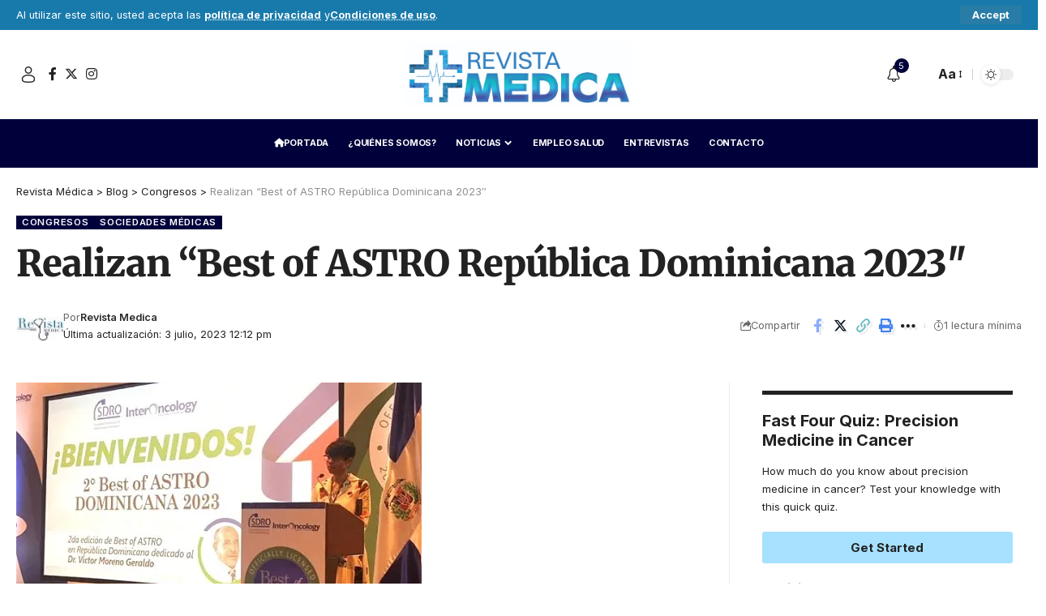

--- FILE ---
content_type: text/html; charset=UTF-8
request_url: https://revistamedica.do/realizan-best-of-astro-republica-dominicana-2023%E2%80%B3/
body_size: 24558
content:
<!DOCTYPE html>
<html lang="es">
<head>
    <meta charset="UTF-8" />
    <meta http-equiv="X-UA-Compatible" content="IE=edge" />
	<meta name="viewport" content="width=device-width, initial-scale=1.0" />
    <link rel="profile" href="https://gmpg.org/xfn/11" />
	<meta name='robots' content='index, follow, max-image-preview:large, max-snippet:-1, max-video-preview:-1' />
	<style>img:is([sizes="auto" i], [sizes^="auto," i]) { contain-intrinsic-size: 3000px 1500px }</style>
	
	<!-- This site is optimized with the Yoast SEO plugin v26.4 - https://yoast.com/wordpress/plugins/seo/ -->
	<title>Realizan “Best of ASTRO República Dominicana 2023″ - Revista Médica</title>
	<link rel="preconnect" href="https://fonts.gstatic.com" crossorigin><link rel="preload" as="style" onload="this.onload=null;this.rel='stylesheet'" id="rb-preload-gfonts" href="https://fonts.googleapis.com/css?family=Noto+Sans%3A400%2C400italic%2C700%7CPoppins%3A700%2C800%2C900%7CInter%3A400%2C500%2C600%2C700%2C800%2C900%7CMerriweather%3A900%7COxygen%3A400%2C700%7CEncode+Sans+Condensed%3A400%2C500%2C600%2C700%2C800&amp;display=swap" crossorigin><noscript><link rel="stylesheet" href="https://fonts.googleapis.com/css?family=Noto+Sans%3A400%2C400italic%2C700%7CPoppins%3A700%2C800%2C900%7CInter%3A400%2C500%2C600%2C700%2C800%2C900%7CMerriweather%3A900%7COxygen%3A400%2C700%7CEncode+Sans+Condensed%3A400%2C500%2C600%2C700%2C800&amp;display=swap"></noscript><link rel="canonical" href="https://revistamedica.do/realizan-best-of-astro-republica-dominicana-2023″/" />
	<meta name="twitter:card" content="summary_large_image" />
	<meta name="twitter:title" content="Realizan “Best of ASTRO República Dominicana 2023″ - Revista Médica" />
	<meta name="twitter:description" content="En el recién pasado fin de semana se realizó “Best of ASTRO República Dominicana 2023″, organizado por la Sociedad Dominicana de Radioterapia Oncológica (SDRO) y la organización británica InterOncology Education &amp; Prevention. La presidenta  de SDRO Naly Cruz,  expresó que  esta segunda entrega, se llevó  a cabo un extracto de los temas más importantes de la American [&hellip;]" />
	<meta name="twitter:image" content="https://revistamedica.do/wp-content/uploads/2023/07/Best-of-Astro-Oncology.webp" />
	<meta name="twitter:label1" content="Escrito por" />
	<meta name="twitter:data1" content="Revista Medica" />
	<meta name="twitter:label2" content="Tiempo de lectura" />
	<meta name="twitter:data2" content="1 minuto" />
	<script type="application/ld+json" class="yoast-schema-graph">{"@context":"https://schema.org","@graph":[{"@type":"WebPage","@id":"https://revistamedica.do/realizan-best-of-astro-republica-dominicana-2023%e2%80%b3/","url":"https://revistamedica.do/realizan-best-of-astro-republica-dominicana-2023%e2%80%b3/","name":"Realizan “Best of ASTRO República Dominicana 2023″ - Revista Médica","isPartOf":{"@id":"https://revistamedica.do/#website"},"primaryImageOfPage":{"@id":"https://revistamedica.do/realizan-best-of-astro-republica-dominicana-2023%e2%80%b3/#primaryimage"},"image":{"@id":"https://revistamedica.do/realizan-best-of-astro-republica-dominicana-2023%e2%80%b3/#primaryimage"},"thumbnailUrl":"https://revistamedica.do/wp-content/uploads/2023/07/Best-of-Astro-Oncology.webp","datePublished":"2023-07-03T16:12:19+00:00","author":{"@id":"https://revistamedica.do/#/schema/person/37e3a1b27a16618d1269034286bd088e"},"breadcrumb":{"@id":"https://revistamedica.do/realizan-best-of-astro-republica-dominicana-2023%e2%80%b3/#breadcrumb"},"inLanguage":"es","potentialAction":[{"@type":"ReadAction","target":["https://revistamedica.do/realizan-best-of-astro-republica-dominicana-2023%e2%80%b3/"]}]},{"@type":"ImageObject","inLanguage":"es","@id":"https://revistamedica.do/realizan-best-of-astro-republica-dominicana-2023%e2%80%b3/#primaryimage","url":"https://revistamedica.do/wp-content/uploads/2023/07/Best-of-Astro-Oncology.webp","contentUrl":"https://revistamedica.do/wp-content/uploads/2023/07/Best-of-Astro-Oncology.webp","width":500,"height":433},{"@type":"BreadcrumbList","@id":"https://revistamedica.do/realizan-best-of-astro-republica-dominicana-2023%e2%80%b3/#breadcrumb","itemListElement":[{"@type":"ListItem","position":1,"name":"Portada","item":"https://revistamedica.do/"},{"@type":"ListItem","position":2,"name":"Blog","item":"https://revistamedica.do/blog/"},{"@type":"ListItem","position":3,"name":"Realizan “Best of ASTRO República Dominicana 2023″"}]},{"@type":"WebSite","@id":"https://revistamedica.do/#website","url":"https://revistamedica.do/","name":"Revista Médica","description":"Las noticias más actuales de salud","potentialAction":[{"@type":"SearchAction","target":{"@type":"EntryPoint","urlTemplate":"https://revistamedica.do/?s={search_term_string}"},"query-input":{"@type":"PropertyValueSpecification","valueRequired":true,"valueName":"search_term_string"}}],"inLanguage":"es"},{"@type":"Person","@id":"https://revistamedica.do/#/schema/person/37e3a1b27a16618d1269034286bd088e","name":"Revista Medica","image":{"@type":"ImageObject","inLanguage":"es","@id":"https://revistamedica.do/#/schema/person/image/","url":"https://secure.gravatar.com/avatar/afe633564e70b417112057ab429321d6?s=96&d=mm&r=g","contentUrl":"https://secure.gravatar.com/avatar/afe633564e70b417112057ab429321d6?s=96&d=mm&r=g","caption":"Revista Medica"},"url":"https://revistamedica.do/author/revistamedica/"}]}</script>
	<!-- / Yoast SEO plugin. -->


<link rel='dns-prefetch' href='//meet.jit.si' />
<link rel='dns-prefetch' href='//fonts.googleapis.com' />
<link rel="alternate" type="application/rss+xml" title="Revista Médica &raquo; Feed" href="https://revistamedica.do/feed/" />
<link rel="alternate" type="application/rss+xml" title="Revista Médica &raquo; Feed de los comentarios" href="https://revistamedica.do/comments/feed/" />
<link rel="alternate" type="application/rss+xml" title="Revista Médica &raquo; Comentario Realizan “Best of ASTRO República Dominicana 2023″ del feed" href="https://revistamedica.do/realizan-best-of-astro-republica-dominicana-2023%e2%80%b3/feed/" />
<script type="application/ld+json">{
    "@context": "https://schema.org",
    "@type": "Organization",
    "legalName": "Revista M\u00e9dica",
    "url": "https://revistamedica.do/",
    "sameAs": [
        "https://www.facebook.com/digiatal.saludrd",
        "https://twitter.com/revistamedicado",
        "https://www.instagram.com/revistamedicado//"
    ]
}</script>
<script>
window._wpemojiSettings = {"baseUrl":"https:\/\/s.w.org\/images\/core\/emoji\/15.0.3\/72x72\/","ext":".png","svgUrl":"https:\/\/s.w.org\/images\/core\/emoji\/15.0.3\/svg\/","svgExt":".svg","source":{"concatemoji":"https:\/\/revistamedica.do\/wp-includes\/js\/wp-emoji-release.min.js?ver=6.7.4"}};
/*! This file is auto-generated */
!function(i,n){var o,s,e;function c(e){try{var t={supportTests:e,timestamp:(new Date).valueOf()};sessionStorage.setItem(o,JSON.stringify(t))}catch(e){}}function p(e,t,n){e.clearRect(0,0,e.canvas.width,e.canvas.height),e.fillText(t,0,0);var t=new Uint32Array(e.getImageData(0,0,e.canvas.width,e.canvas.height).data),r=(e.clearRect(0,0,e.canvas.width,e.canvas.height),e.fillText(n,0,0),new Uint32Array(e.getImageData(0,0,e.canvas.width,e.canvas.height).data));return t.every(function(e,t){return e===r[t]})}function u(e,t,n){switch(t){case"flag":return n(e,"\ud83c\udff3\ufe0f\u200d\u26a7\ufe0f","\ud83c\udff3\ufe0f\u200b\u26a7\ufe0f")?!1:!n(e,"\ud83c\uddfa\ud83c\uddf3","\ud83c\uddfa\u200b\ud83c\uddf3")&&!n(e,"\ud83c\udff4\udb40\udc67\udb40\udc62\udb40\udc65\udb40\udc6e\udb40\udc67\udb40\udc7f","\ud83c\udff4\u200b\udb40\udc67\u200b\udb40\udc62\u200b\udb40\udc65\u200b\udb40\udc6e\u200b\udb40\udc67\u200b\udb40\udc7f");case"emoji":return!n(e,"\ud83d\udc26\u200d\u2b1b","\ud83d\udc26\u200b\u2b1b")}return!1}function f(e,t,n){var r="undefined"!=typeof WorkerGlobalScope&&self instanceof WorkerGlobalScope?new OffscreenCanvas(300,150):i.createElement("canvas"),a=r.getContext("2d",{willReadFrequently:!0}),o=(a.textBaseline="top",a.font="600 32px Arial",{});return e.forEach(function(e){o[e]=t(a,e,n)}),o}function t(e){var t=i.createElement("script");t.src=e,t.defer=!0,i.head.appendChild(t)}"undefined"!=typeof Promise&&(o="wpEmojiSettingsSupports",s=["flag","emoji"],n.supports={everything:!0,everythingExceptFlag:!0},e=new Promise(function(e){i.addEventListener("DOMContentLoaded",e,{once:!0})}),new Promise(function(t){var n=function(){try{var e=JSON.parse(sessionStorage.getItem(o));if("object"==typeof e&&"number"==typeof e.timestamp&&(new Date).valueOf()<e.timestamp+604800&&"object"==typeof e.supportTests)return e.supportTests}catch(e){}return null}();if(!n){if("undefined"!=typeof Worker&&"undefined"!=typeof OffscreenCanvas&&"undefined"!=typeof URL&&URL.createObjectURL&&"undefined"!=typeof Blob)try{var e="postMessage("+f.toString()+"("+[JSON.stringify(s),u.toString(),p.toString()].join(",")+"));",r=new Blob([e],{type:"text/javascript"}),a=new Worker(URL.createObjectURL(r),{name:"wpTestEmojiSupports"});return void(a.onmessage=function(e){c(n=e.data),a.terminate(),t(n)})}catch(e){}c(n=f(s,u,p))}t(n)}).then(function(e){for(var t in e)n.supports[t]=e[t],n.supports.everything=n.supports.everything&&n.supports[t],"flag"!==t&&(n.supports.everythingExceptFlag=n.supports.everythingExceptFlag&&n.supports[t]);n.supports.everythingExceptFlag=n.supports.everythingExceptFlag&&!n.supports.flag,n.DOMReady=!1,n.readyCallback=function(){n.DOMReady=!0}}).then(function(){return e}).then(function(){var e;n.supports.everything||(n.readyCallback(),(e=n.source||{}).concatemoji?t(e.concatemoji):e.wpemoji&&e.twemoji&&(t(e.twemoji),t(e.wpemoji)))}))}((window,document),window._wpemojiSettings);
</script>
<style id='wp-emoji-styles-inline-css'>

	img.wp-smiley, img.emoji {
		display: inline !important;
		border: none !important;
		box-shadow: none !important;
		height: 1em !important;
		width: 1em !important;
		margin: 0 0.07em !important;
		vertical-align: -0.1em !important;
		background: none !important;
		padding: 0 !important;
	}
</style>
<link rel='stylesheet' id='wp-block-library-css' href='https://revistamedica.do/wp-includes/css/dist/block-library/style.min.css?ver=6.7.4' media='all' />
<style id='classic-theme-styles-inline-css'>
/*! This file is auto-generated */
.wp-block-button__link{color:#fff;background-color:#32373c;border-radius:9999px;box-shadow:none;text-decoration:none;padding:calc(.667em + 2px) calc(1.333em + 2px);font-size:1.125em}.wp-block-file__button{background:#32373c;color:#fff;text-decoration:none}
</style>
<style id='global-styles-inline-css'>
:root{--wp--preset--aspect-ratio--square: 1;--wp--preset--aspect-ratio--4-3: 4/3;--wp--preset--aspect-ratio--3-4: 3/4;--wp--preset--aspect-ratio--3-2: 3/2;--wp--preset--aspect-ratio--2-3: 2/3;--wp--preset--aspect-ratio--16-9: 16/9;--wp--preset--aspect-ratio--9-16: 9/16;--wp--preset--color--black: #000000;--wp--preset--color--cyan-bluish-gray: #abb8c3;--wp--preset--color--white: #ffffff;--wp--preset--color--pale-pink: #f78da7;--wp--preset--color--vivid-red: #cf2e2e;--wp--preset--color--luminous-vivid-orange: #ff6900;--wp--preset--color--luminous-vivid-amber: #fcb900;--wp--preset--color--light-green-cyan: #7bdcb5;--wp--preset--color--vivid-green-cyan: #00d084;--wp--preset--color--pale-cyan-blue: #8ed1fc;--wp--preset--color--vivid-cyan-blue: #0693e3;--wp--preset--color--vivid-purple: #9b51e0;--wp--preset--gradient--vivid-cyan-blue-to-vivid-purple: linear-gradient(135deg,rgba(6,147,227,1) 0%,rgb(155,81,224) 100%);--wp--preset--gradient--light-green-cyan-to-vivid-green-cyan: linear-gradient(135deg,rgb(122,220,180) 0%,rgb(0,208,130) 100%);--wp--preset--gradient--luminous-vivid-amber-to-luminous-vivid-orange: linear-gradient(135deg,rgba(252,185,0,1) 0%,rgba(255,105,0,1) 100%);--wp--preset--gradient--luminous-vivid-orange-to-vivid-red: linear-gradient(135deg,rgba(255,105,0,1) 0%,rgb(207,46,46) 100%);--wp--preset--gradient--very-light-gray-to-cyan-bluish-gray: linear-gradient(135deg,rgb(238,238,238) 0%,rgb(169,184,195) 100%);--wp--preset--gradient--cool-to-warm-spectrum: linear-gradient(135deg,rgb(74,234,220) 0%,rgb(151,120,209) 20%,rgb(207,42,186) 40%,rgb(238,44,130) 60%,rgb(251,105,98) 80%,rgb(254,248,76) 100%);--wp--preset--gradient--blush-light-purple: linear-gradient(135deg,rgb(255,206,236) 0%,rgb(152,150,240) 100%);--wp--preset--gradient--blush-bordeaux: linear-gradient(135deg,rgb(254,205,165) 0%,rgb(254,45,45) 50%,rgb(107,0,62) 100%);--wp--preset--gradient--luminous-dusk: linear-gradient(135deg,rgb(255,203,112) 0%,rgb(199,81,192) 50%,rgb(65,88,208) 100%);--wp--preset--gradient--pale-ocean: linear-gradient(135deg,rgb(255,245,203) 0%,rgb(182,227,212) 50%,rgb(51,167,181) 100%);--wp--preset--gradient--electric-grass: linear-gradient(135deg,rgb(202,248,128) 0%,rgb(113,206,126) 100%);--wp--preset--gradient--midnight: linear-gradient(135deg,rgb(2,3,129) 0%,rgb(40,116,252) 100%);--wp--preset--font-size--small: 13px;--wp--preset--font-size--medium: 20px;--wp--preset--font-size--large: 36px;--wp--preset--font-size--x-large: 42px;--wp--preset--spacing--20: 0.44rem;--wp--preset--spacing--30: 0.67rem;--wp--preset--spacing--40: 1rem;--wp--preset--spacing--50: 1.5rem;--wp--preset--spacing--60: 2.25rem;--wp--preset--spacing--70: 3.38rem;--wp--preset--spacing--80: 5.06rem;--wp--preset--shadow--natural: 6px 6px 9px rgba(0, 0, 0, 0.2);--wp--preset--shadow--deep: 12px 12px 50px rgba(0, 0, 0, 0.4);--wp--preset--shadow--sharp: 6px 6px 0px rgba(0, 0, 0, 0.2);--wp--preset--shadow--outlined: 6px 6px 0px -3px rgba(255, 255, 255, 1), 6px 6px rgba(0, 0, 0, 1);--wp--preset--shadow--crisp: 6px 6px 0px rgba(0, 0, 0, 1);}:where(.is-layout-flex){gap: 0.5em;}:where(.is-layout-grid){gap: 0.5em;}body .is-layout-flex{display: flex;}.is-layout-flex{flex-wrap: wrap;align-items: center;}.is-layout-flex > :is(*, div){margin: 0;}body .is-layout-grid{display: grid;}.is-layout-grid > :is(*, div){margin: 0;}:where(.wp-block-columns.is-layout-flex){gap: 2em;}:where(.wp-block-columns.is-layout-grid){gap: 2em;}:where(.wp-block-post-template.is-layout-flex){gap: 1.25em;}:where(.wp-block-post-template.is-layout-grid){gap: 1.25em;}.has-black-color{color: var(--wp--preset--color--black) !important;}.has-cyan-bluish-gray-color{color: var(--wp--preset--color--cyan-bluish-gray) !important;}.has-white-color{color: var(--wp--preset--color--white) !important;}.has-pale-pink-color{color: var(--wp--preset--color--pale-pink) !important;}.has-vivid-red-color{color: var(--wp--preset--color--vivid-red) !important;}.has-luminous-vivid-orange-color{color: var(--wp--preset--color--luminous-vivid-orange) !important;}.has-luminous-vivid-amber-color{color: var(--wp--preset--color--luminous-vivid-amber) !important;}.has-light-green-cyan-color{color: var(--wp--preset--color--light-green-cyan) !important;}.has-vivid-green-cyan-color{color: var(--wp--preset--color--vivid-green-cyan) !important;}.has-pale-cyan-blue-color{color: var(--wp--preset--color--pale-cyan-blue) !important;}.has-vivid-cyan-blue-color{color: var(--wp--preset--color--vivid-cyan-blue) !important;}.has-vivid-purple-color{color: var(--wp--preset--color--vivid-purple) !important;}.has-black-background-color{background-color: var(--wp--preset--color--black) !important;}.has-cyan-bluish-gray-background-color{background-color: var(--wp--preset--color--cyan-bluish-gray) !important;}.has-white-background-color{background-color: var(--wp--preset--color--white) !important;}.has-pale-pink-background-color{background-color: var(--wp--preset--color--pale-pink) !important;}.has-vivid-red-background-color{background-color: var(--wp--preset--color--vivid-red) !important;}.has-luminous-vivid-orange-background-color{background-color: var(--wp--preset--color--luminous-vivid-orange) !important;}.has-luminous-vivid-amber-background-color{background-color: var(--wp--preset--color--luminous-vivid-amber) !important;}.has-light-green-cyan-background-color{background-color: var(--wp--preset--color--light-green-cyan) !important;}.has-vivid-green-cyan-background-color{background-color: var(--wp--preset--color--vivid-green-cyan) !important;}.has-pale-cyan-blue-background-color{background-color: var(--wp--preset--color--pale-cyan-blue) !important;}.has-vivid-cyan-blue-background-color{background-color: var(--wp--preset--color--vivid-cyan-blue) !important;}.has-vivid-purple-background-color{background-color: var(--wp--preset--color--vivid-purple) !important;}.has-black-border-color{border-color: var(--wp--preset--color--black) !important;}.has-cyan-bluish-gray-border-color{border-color: var(--wp--preset--color--cyan-bluish-gray) !important;}.has-white-border-color{border-color: var(--wp--preset--color--white) !important;}.has-pale-pink-border-color{border-color: var(--wp--preset--color--pale-pink) !important;}.has-vivid-red-border-color{border-color: var(--wp--preset--color--vivid-red) !important;}.has-luminous-vivid-orange-border-color{border-color: var(--wp--preset--color--luminous-vivid-orange) !important;}.has-luminous-vivid-amber-border-color{border-color: var(--wp--preset--color--luminous-vivid-amber) !important;}.has-light-green-cyan-border-color{border-color: var(--wp--preset--color--light-green-cyan) !important;}.has-vivid-green-cyan-border-color{border-color: var(--wp--preset--color--vivid-green-cyan) !important;}.has-pale-cyan-blue-border-color{border-color: var(--wp--preset--color--pale-cyan-blue) !important;}.has-vivid-cyan-blue-border-color{border-color: var(--wp--preset--color--vivid-cyan-blue) !important;}.has-vivid-purple-border-color{border-color: var(--wp--preset--color--vivid-purple) !important;}.has-vivid-cyan-blue-to-vivid-purple-gradient-background{background: var(--wp--preset--gradient--vivid-cyan-blue-to-vivid-purple) !important;}.has-light-green-cyan-to-vivid-green-cyan-gradient-background{background: var(--wp--preset--gradient--light-green-cyan-to-vivid-green-cyan) !important;}.has-luminous-vivid-amber-to-luminous-vivid-orange-gradient-background{background: var(--wp--preset--gradient--luminous-vivid-amber-to-luminous-vivid-orange) !important;}.has-luminous-vivid-orange-to-vivid-red-gradient-background{background: var(--wp--preset--gradient--luminous-vivid-orange-to-vivid-red) !important;}.has-very-light-gray-to-cyan-bluish-gray-gradient-background{background: var(--wp--preset--gradient--very-light-gray-to-cyan-bluish-gray) !important;}.has-cool-to-warm-spectrum-gradient-background{background: var(--wp--preset--gradient--cool-to-warm-spectrum) !important;}.has-blush-light-purple-gradient-background{background: var(--wp--preset--gradient--blush-light-purple) !important;}.has-blush-bordeaux-gradient-background{background: var(--wp--preset--gradient--blush-bordeaux) !important;}.has-luminous-dusk-gradient-background{background: var(--wp--preset--gradient--luminous-dusk) !important;}.has-pale-ocean-gradient-background{background: var(--wp--preset--gradient--pale-ocean) !important;}.has-electric-grass-gradient-background{background: var(--wp--preset--gradient--electric-grass) !important;}.has-midnight-gradient-background{background: var(--wp--preset--gradient--midnight) !important;}.has-small-font-size{font-size: var(--wp--preset--font-size--small) !important;}.has-medium-font-size{font-size: var(--wp--preset--font-size--medium) !important;}.has-large-font-size{font-size: var(--wp--preset--font-size--large) !important;}.has-x-large-font-size{font-size: var(--wp--preset--font-size--x-large) !important;}
:where(.wp-block-post-template.is-layout-flex){gap: 1.25em;}:where(.wp-block-post-template.is-layout-grid){gap: 1.25em;}
:where(.wp-block-columns.is-layout-flex){gap: 2em;}:where(.wp-block-columns.is-layout-grid){gap: 2em;}
:root :where(.wp-block-pullquote){font-size: 1.5em;line-height: 1.6;}
</style>
<link rel='stylesheet' id='contact-form-7-css' href='https://revistamedica.do/wp-content/plugins/contact-form-7/includes/css/styles.css?ver=6.0.5' media='all' />
<link rel='stylesheet' id='foxiz-elements-css' href='https://revistamedica.do/wp-content/plugins/foxiz-core/lib/foxiz-elements/public/style.css?ver=2.0' media='all' />

<link rel='stylesheet' id='evcal_cal_default-css' href='//revistamedica.do/wp-content/plugins/eventon-lite/assets/css/eventon_styles.css?ver=2.3.2' media='all' />
<link rel='stylesheet' id='evo_font_icons-css' href='//revistamedica.do/wp-content/plugins/eventon-lite/assets/fonts/all.css?ver=2.3.2' media='all' />
<link rel='stylesheet' id='eventon_dynamic_styles-css' href='//revistamedica.do/wp-content/plugins/eventon-lite/assets/css/eventon_dynamic_styles.css?ver=2.3.2' media='all' />
<link rel='stylesheet' id='elementor-frontend-css' href='https://revistamedica.do/wp-content/plugins/elementor/assets/css/frontend.min.css?ver=3.28.2' media='all' />
<link rel='stylesheet' id='elementor-post-68237-css' href='https://revistamedica.do/wp-content/uploads/elementor/css/post-68237.css?ver=1744664758' media='all' />
<link rel='stylesheet' id='elementor-post-4276-css' href='https://revistamedica.do/wp-content/uploads/elementor/css/post-4276.css?ver=1744664759' media='all' />
<link rel='stylesheet' id='elementor-post-4333-css' href='https://revistamedica.do/wp-content/uploads/elementor/css/post-4333.css?ver=1744728398' media='all' />
<link rel='stylesheet' id='font-awesome-css' href='https://revistamedica.do/wp-content/themes/foxiz/assets/css/font-awesome.css?ver=6.1.1' media='all' />

<link rel='stylesheet' id='foxiz-main-css' href='https://revistamedica.do/wp-content/themes/foxiz/assets/css/main.css?ver=2.2.2' media='all' />
<link rel='stylesheet' id='foxiz-print-css' href='https://revistamedica.do/wp-content/themes/foxiz/assets/css/print.css?ver=2.2.2' media='all' />
<link rel='stylesheet' id='foxiz-style-css' href='https://revistamedica.do/wp-content/themes/foxiz-child/style.css?ver=2.2.2' media='all' />
<style id='foxiz-style-inline-css'>
:root {--body-family:Inter, 'Trebuchet MS', Helvetica, sans-serif;--body-fweight:400;--body-fcolor:#222222;--h1-family:Inter;--h1-fweight:900;--h1-fsize:42px;--h1-fspace:-0.02381em;--h2-family:Inter;--h2-fweight:700;--h2-fsize:36px;--h2-fspace:-0.01389em;--h3-family:Inter;--h3-fweight:700;--h3-fsize:20px;--h4-family:Inter;--h4-fweight:700;--h4-fsize:16px;--h5-family:Inter;--h5-fweight:700;--h5-fsize:15px;--h6-family:Inter;--h6-fweight:700;--h6-fsize:14px;--cat-family:Inter;--cat-fweight:600;--cat-fsize:10px;--meta-family:Inter;--meta-fweight:400;--meta-fsize:11px;--meta-b-family:Inter;--meta-b-fweight:600;--input-family:Inter;--input-fweight:400;--input-fsize:13px;--btn-family:Inter;--btn-fweight:700;--btn-fsize:13px;--menu-family:Inter;--menu-fweight:700;--menu-transform:uppercase;--menu-fsize:11px;--submenu-family:Inter;--submenu-fweight:500;--submenu-fsize:11px;--dwidgets-family:Inter;--dwidgets-fweight:500;--dwidgets-fsize:12px;--headline-family:Merriweather;--headline-fweight:900;--headline-fspace:-1px;--tagline-family:Inter;--tagline-fweight:600;--tagline-fsize:20px;--heading-family:Inter;--heading-fweight:700;--subheading-family:Inter;--subheading-fweight:400;--subheading-fsize:13px;--quote-family:Inter;--quote-fweight:900;--excerpt-family:Inter;--excerpt-fweight:400;--readmore-fsize : 13px;--excerpt-fsize : 13px;--tagline-s-fsize : 16px;}@media (max-width: 1024px) {body {--h1-fsize : 36px;--h2-fsize : 28px;--h3-fsize : 19px;--h4-fsize : 15px;--h5-fsize : 14px;--h6-fsize : 13px;--readmore-fsize : 12px;--input-fsize : 12px;--btn-fsize : 12px;--excerpt-fsize : 13px;--dwidgets-fsize : 11px;--tagline-fsize : 15px;--tagline-s-fsize : 15px;}}@media (max-width: 767px) {body {--h1-fsize : 28px;--h2-fsize : 24px;--h3-fsize : 18px;--h4-fsize : 15px;--h5-fsize : 14px;--h6-fsize : 13px;--readmore-fsize : 12px;--input-fsize : 12px;--btn-fsize : 12px;--excerpt-fsize : 13px;--dwidgets-fsize : 11px;--tagline-fsize : 15px;--tagline-s-fsize : 15px;}}:root {--g-color :#00013b;--g-color-90 :#00013be6;--excerpt-color :#222222;}[data-theme="dark"], .light-scheme {--solid-white :#0c191f;--excerpt-color :#eeeeee;}.is-hd-4 {--nav-height :38px;}[data-theme="dark"].is-hd-4 {--nav-bg: #0c191f;--nav-bg-from: #0c191f;--nav-bg-to: #0c191f;}.is-hd-5, body.is-hd-5:not(.sticky-on) {--nav-bg: #00013b;--nav-bg-from: #00013b;--nav-bg-to: #00013b;--nav-color :#ffffff;--nav-color-10 :#ffffff1a;--nav-height :60px;--hd5-logo-height :80px;}[data-theme="dark"].is-hd-5, [data-theme="dark"].is-hd-5:not(.sticky-on) {--nav-bg: #191c20;--nav-bg-from: #191c20;--nav-bg-to: #191c20;}.p-category {--cat-highlight : #00013b;--cat-highlight-90 : #00013be6;}.p-category.category-id-3442, .meta-category .category-3442 {--cat-highlight : #fc3a3a;--cat-highlight-90 : #fc3a3ae6;}.category-3442 .blog-content {--heading-sub-color : #fc3a3a;}.is-cbox-3442 {--cbox-bg : #fc3a3ae6;}.p-category.category-id-3443, .meta-category .category-3443 {--cat-highlight : #bfd5ff;--cat-highlight-90 : #bfd5ffe6;--cat-fcolor : #222222;}.category-3443 .blog-content {--heading-sub-color : #bfd5ff;}.is-cbox-3443 {--cbox-bg : #bfd5ffe6;}.p-category.category-id-3444, .meta-category .category-3444 {--cat-highlight : #47ab72;--cat-highlight-90 : #47ab72e6;}.category-3444 .blog-content {--heading-sub-color : #47ab72;}.is-cbox-3444 {--cbox-bg : #47ab72e6;}.p-category.category-id-3445, .meta-category .category-3445 {--cat-highlight : #2136d3;--cat-highlight-90 : #2136d3e6;}.category-3445 .blog-content {--heading-sub-color : #2136d3;}.is-cbox-3445 {--cbox-bg : #2136d3e6;}.p-category.category-id-3446, .meta-category .category-3446 {--cat-highlight : #ff3a3a;--cat-highlight-90 : #ff3a3ae6;}.category-3446 .blog-content {--heading-sub-color : #ff3a3a;}.is-cbox-3446 {--cbox-bg : #ff3a3ae6;}.p-category.category-id-3447, .meta-category .category-3447 {--cat-highlight : #6122e8;--cat-highlight-90 : #6122e8e6;}.category-3447 .blog-content {--heading-sub-color : #6122e8;}.is-cbox-3447 {--cbox-bg : #6122e8e6;}:root {--privacy-bg-color :#187aab;--privacy-color :#ffffff;--max-width-wo-sb : 860px;--round-3 :0px;--round-5 :0px;--round-7 :0px;--hyperlink-line-color :var(--g-color);--mbnav-height :60px;}.breadcrumb-inner, .woocommerce-breadcrumb { font-family:Inter;font-weight:400;}.p-readmore { font-family:Inter;font-weight:600;}.mobile-menu > li > a  { font-family:Inter;font-weight:400;font-size:11px;}.mobile-menu .sub-menu a, .logged-mobile-menu a { font-family:Inter;font-weight:500;font-size:12px;}.mobile-qview a { font-family:Inter;font-weight:500;font-size:13px;}.search-header:before { background-repeat : no-repeat;background-size : cover;background-attachment : scroll;background-position : center center;}[data-theme="dark"] .search-header:before { background-repeat : no-repeat;background-size : cover;background-attachment : scroll;background-position : center center;}.footer-has-bg { background-color : #88888812;}#amp-mobile-version-switcher { display: none; }.search-icon-svg { -webkit-mask-image: url(https://web.revistamedica.do/wp-content/uploads/2024/01/search.svg);mask-image: url(https://web.revistamedica.do/wp-content/uploads/2024/01/search.svg); }@media (min-width: 1025px) { .grid-container > .sidebar-wrap { flex: 0 0 30%; width: 30%; } .grid-container > .s-ct { flex: 0 0 69.9%; width: 69.9%; }  }
</style>
<link rel='stylesheet' id='elementor-gf-local-roboto-css' href='https://web.revistamedica.do/wp-content/uploads/elementor/google-fonts/css/roboto.css?ver=1743409698' media='all' />
<link rel='stylesheet' id='elementor-gf-local-robotoslab-css' href='https://web.revistamedica.do/wp-content/uploads/elementor/google-fonts/css/robotoslab.css?ver=1743409701' media='all' />
<link rel='stylesheet' id='elementor-gf-local-merriweather-css' href='https://web.revistamedica.do/wp-content/uploads/elementor/google-fonts/css/merriweather.css?ver=1743409720' media='all' />
<script src="https://revistamedica.do/wp-includes/js/jquery/jquery.min.js?ver=3.7.1" id="jquery-core-js"></script>
<script src="https://revistamedica.do/wp-includes/js/jquery/jquery-migrate.min.js?ver=3.4.1" id="jquery-migrate-js"></script>
<script src="https://revistamedica.do/wp-content/themes/foxiz/assets/js/highlight-share.js?ver=1" id="highlight-share-js"></script>
<link rel="preload" href="https://revistamedica.do/wp-content/themes/foxiz/assets/fonts/icons.woff2?2.2.0" as="font" type="font/woff2" crossorigin="anonymous"> <link rel="preload" href="https://revistamedica.do/wp-content/themes/foxiz/assets/fonts/fa-brands-400.woff2" as="font" type="font/woff2" crossorigin="anonymous"> <link rel="preload" href="https://revistamedica.do/wp-content/themes/foxiz/assets/fonts/fa-regular-400.woff2" as="font" type="font/woff2" crossorigin="anonymous"> <link rel="https://api.w.org/" href="https://revistamedica.do/wp-json/" /><link rel="alternate" title="JSON" type="application/json" href="https://revistamedica.do/wp-json/wp/v2/posts/65682" /><link rel="EditURI" type="application/rsd+xml" title="RSD" href="https://revistamedica.do/xmlrpc.php?rsd" />
<meta name="generator" content="WordPress 6.7.4" />
<link rel='shortlink' href='https://revistamedica.do/?p=65682' />
<link rel="alternate" title="oEmbed (JSON)" type="application/json+oembed" href="https://revistamedica.do/wp-json/oembed/1.0/embed?url=https%3A%2F%2Frevistamedica.do%2Frealizan-best-of-astro-republica-dominicana-2023%25e2%2580%25b3%2F" />
<link rel="alternate" title="oEmbed (XML)" type="text/xml+oembed" href="https://revistamedica.do/wp-json/oembed/1.0/embed?url=https%3A%2F%2Frevistamedica.do%2Frealizan-best-of-astro-republica-dominicana-2023%25e2%2580%25b3%2F&#038;format=xml" />
<meta name="generator" content="Elementor 3.28.2; features: e_font_icon_svg, additional_custom_breakpoints, e_local_google_fonts; settings: css_print_method-external, google_font-enabled, font_display-swap">
<script type="application/ld+json">{
    "@context": "https://schema.org",
    "@type": "WebSite",
    "@id": "https://revistamedica.do/#website",
    "url": "https://revistamedica.do/",
    "name": "Revista M\u00e9dica",
    "potentialAction": {
        "@type": "SearchAction",
        "target": "https://revistamedica.do/?s={search_term_string}",
        "query-input": "required name=search_term_string"
    }
}</script>
			<style>
				.e-con.e-parent:nth-of-type(n+4):not(.e-lazyloaded):not(.e-no-lazyload),
				.e-con.e-parent:nth-of-type(n+4):not(.e-lazyloaded):not(.e-no-lazyload) * {
					background-image: none !important;
				}
				@media screen and (max-height: 1024px) {
					.e-con.e-parent:nth-of-type(n+3):not(.e-lazyloaded):not(.e-no-lazyload),
					.e-con.e-parent:nth-of-type(n+3):not(.e-lazyloaded):not(.e-no-lazyload) * {
						background-image: none !important;
					}
				}
				@media screen and (max-height: 640px) {
					.e-con.e-parent:nth-of-type(n+2):not(.e-lazyloaded):not(.e-no-lazyload),
					.e-con.e-parent:nth-of-type(n+2):not(.e-lazyloaded):not(.e-no-lazyload) * {
						background-image: none !important;
					}
				}
			</style>
			<script type="application/ld+json">{
    "@context": "https://schema.org",
    "@type": "Article",
    "headline": "Realizan \u201cBest of ASTRO Rep\u00fablica Dominicana 2023\u2033",
    "description": "En el reci\u00e9n pasado fin de semana se realiz\u00f3 \u201cBest of ASTRO Rep\u00fablica Dominicana 2023\u2033, organizado por la Sociedad Dominicana de Radioterapia Oncol\u00f3gica (SDRO) y\u00a0la organizaci\u00f3n brit\u00e1nica\u00a0InterOncology Education &amp; Prevention. La presidenta\u00a0 de SDRO Naly Cruz,\u00a0 expres\u00f3 que\u00a0 esta segunda entrega, se llev\u00f3\u00a0 a cabo un extracto de los temas m\u00e1s importantes",
    "mainEntityOfPage": {
        "@type": "WebPage",
        "@id": "https://revistamedica.do/realizan-best-of-astro-republica-dominicana-2023%e2%80%b3/"
    },
    "author": {
        "@type": "Person",
        "name": "Revista Medica",
        "url": "https://revistamedica.do/author/revistamedica/"
    },
    "publisher": {
        "@type": "Organization",
        "name": "Revista M\u00e9dica",
        "url": "https://revistamedica.do/",
        "logo": {
            "@type": "ImageObject",
            "url": "https://web.revistamedica.do/wp-content/uploads/2024/03/Imagen-de-WhatsApp-2024-03-05-a-las-01.20.03_6513be76.jpg"
        }
    },
    "dateModified": "2023-07-03T12:12:19-04:00",
    "datePublished": "2023-07-03T12:12:19-04:00",
    "image": {
        "@type": "ImageObject",
        "url": "https://revistamedica.do/wp-content/uploads/2023/07/Best-of-Astro-Oncology.webp",
        "width": "500",
        "height": "433"
    },
    "commentCount": 0,
    "articleSection": [
        "Congresos",
        "Sociedades M\u00e9dicas"
    ]
}</script>
			<meta property="og:title" content="Realizan “Best of ASTRO República Dominicana 2023″"/>
			<meta property="og:url" content="https://revistamedica.do/realizan-best-of-astro-republica-dominicana-2023%e2%80%b3/"/>
			<meta property="og:site_name" content="Revista Médica"/>
							<meta property="og:image" content="https://revistamedica.do/wp-content/uploads/2023/07/Best-of-Astro-Oncology.webp"/>
							<meta property="og:type" content="article"/>
				<meta property="article:published_time" content="2023-07-03T12:12:19-04:00"/>
				<meta property="article:modified_time" content="2023-07-03T12:12:19-04:00"/>
				<meta name="author" content="Revista Medica"/>
				<meta name="twitter:card" content="summary_large_image"/>
				<meta name="twitter:creator" content="@Revista Médica"/>
				<meta name="twitter:label1" content="Written by"/>
				<meta name="twitter:data1" content="Revista Medica"/>
								<meta name="twitter:label2" content="Est. reading time"/>
				<meta name="twitter:data2" content="1 minutes"/>
			<script type="application/ld+json">{"@context":"http://schema.org","@type":"BreadcrumbList","itemListElement":[{"@type":"ListItem","position":4,"item":{"@id":"https://revistamedica.do/realizan-best-of-astro-republica-dominicana-2023%e2%80%b3/","name":"Realizan “Best of ASTRO República Dominicana 2023″"}},{"@type":"ListItem","position":3,"item":{"@id":"https://revistamedica.do/category/congresos/","name":"Congresos"}},{"@type":"ListItem","position":2,"item":{"@id":"https://revistamedica.do/blog/","name":"Blog"}},{"@type":"ListItem","position":1,"item":{"@id":"https://revistamedica.do","name":"Revista Médica"}}]}</script>
</head>
<body data-rsssl=1 class="post-template-default single single-post postid-65682 single-format-standard wp-embed-responsive personalized-all elementor-default elementor-kit-68237 menu-ani-4 hover-ani-6 btn-ani-1 is-rm-1 lmeta-dot is-hd-5 is-standard-1 is-backtop none-m-backtop  is-mstick is-smart-sticky" data-theme="default">
<div class="site-outer">
			<div id="site-header" class="header-wrap rb-section header-5 header-fw style-border has-quick-menu">
			<aside id="rb-privacy" class="privacy-bar privacy-top"><div class="privacy-inner"><div class="privacy-content">Al utilizar este sitio, usted acepta las <a href="#">política de privacidad</a> y<a href="#">Condiciones de uso</a>.</div><div class="privacy-dismiss"><a id="privacy-trigger" href="#" class="privacy-dismiss-btn is-btn"><span>Accept</span></a></div></div></aside>		<div class="reading-indicator"><span id="reading-progress"></span></div>
					<div class="logo-sec">
				<div class="logo-sec-inner rb-container edge-padding">
					<div class="logo-sec-left">
								<div class="wnav-holder widget-h-login header-dropdown-outer">
							<a href="https://revistamedica.do/wp-login.php?redirect_to=https%3A%2F%2Frevistamedica.do%2Frealizan-best-of-astro-republica-dominicana-2023%25E2%2580%25B3" class="login-toggle is-login header-element" data-title="Iniciar sesión" aria-label="sign in"><i class="rbi rbi-user wnav-icon"></i></a>
					</div>
				<div class="header-social-list wnav-holder"><a class="social-link-facebook" aria-label="Facebook" data-title="Facebook" href="https://www.facebook.com/digiatal.saludrd" target="_blank" rel="noopener"><i class="rbi rbi-facebook" aria-hidden="true"></i></a><a class="social-link-twitter" aria-label="Twitter" data-title="Twitter" href="https://twitter.com/revistamedicado" target="_blank" rel="noopener"><i class="rbi rbi-twitter" aria-hidden="true"></i></a><a class="social-link-instagram" aria-label="Instagram" data-title="Instagram" href="https://www.instagram.com/revistamedicado//" target="_blank" rel="noopener"><i class="rbi rbi-instagram" aria-hidden="true"></i></a></div>
							</div>
					<div class="logo-sec-center">		<div class="logo-wrap is-image-logo site-branding">
			<a href="https://revistamedica.do/" class="logo" title="Revista Médica">
				<img fetchpriority="high" class="logo-default" data-mode="default" height="387" width="1373" src="https://web.revistamedica.do/wp-content/uploads/2024/03/Imagen-de-WhatsApp-2024-03-05-a-las-01.20.03_6513be76.jpg" srcset="https://web.revistamedica.do/wp-content/uploads/2024/03/Imagen-de-WhatsApp-2024-03-05-a-las-01.20.03_6513be76.jpg 1x,https://web.revistamedica.do/wp-content/uploads/2024/03/Imagen-de-WhatsApp-2024-03-05-a-las-01.20.03_6513be76.jpg 2x" alt="Revista Médica" decoding="async" loading="eager"><img class="logo-dark" data-mode="dark" height="288" width="915" src="https://web.revistamedica.do/wp-content/uploads/2024/03/revista-medica-1-copia.png" srcset="https://web.revistamedica.do/wp-content/uploads/2024/03/revista-medica-1-copia.png 1x,https://web.revistamedica.do/wp-content/uploads/2024/03/revista-medica-1-copia.png 2x" alt="Revista Médica" decoding="async" loading="eager">			</a>
		</div>
		</div>
					<div class="logo-sec-right">
						<div class="navbar-right">
									<div class="wnav-holder header-dropdown-outer">
			<a href="#" class="dropdown-trigger notification-icon notification-trigger" aria-label="notification">
                <span class="notification-icon-inner" data-title="Notificación">
                    <span class="notification-icon-holder">
                    	                    <i class="rbi rbi-notification wnav-icon" aria-hidden="true"></i>
                                        <span class="notification-info"></span>
                    </span>
                </span> </a>
			<div class="header-dropdown notification-dropdown">
				<div class="notification-popup">
					<div class="notification-header">
						<span class="h4">Notificación</span>
													<a class="notification-url meta-text" href="#">Show More								<i class="rbi rbi-cright" aria-hidden="true"></i></a>
											</div>
					<div class="notification-content">
						<div class="scroll-holder">
							<div class="rb-notification ecat-l-dot is-feat-right" data-interval="12"></div>
						</div>
					</div>
				</div>
			</div>
		</div>
			<div class="wnav-holder w-header-search header-dropdown-outer">
			<a href="#" data-title="Buscar" class="icon-holder header-element search-btn search-trigger" aria-label="search">
				<span class="search-icon-svg"></span>							</a>
							<div class="header-dropdown">
					<div class="header-search-form is-icon-layout">
								<form method="get" action="https://revistamedica.do/" class="rb-search-form live-search-form"  data-search="post" data-limit="0" data-follow="0">
			<div class="search-form-inner">
									<span class="search-icon"><span class="search-icon-svg"></span></span>
								<span class="search-text"><input type="text" class="field" placeholder="Buscar titulares, noticias..." value="" name="s"/></span>
				<span class="rb-search-submit"><input type="submit" value="Buscar"/><i class="rbi rbi-cright" aria-hidden="true"></i></span>
									<span class="live-search-animation rb-loader"></span>
							</div>
			<div class="live-search-response"></div>		</form>
						</div>
				</div>
					</div>
				<div class="wnav-holder font-resizer">
			<a href="#" class="font-resizer-trigger" data-title="Font Resizer"><span class="screen-reader-text">Font Resizer</span><strong>Aa</strong></a>
		</div>
				<div class="dark-mode-toggle-wrap">
			<div class="dark-mode-toggle">
                <span class="dark-mode-slide">
                    <i class="dark-mode-slide-btn mode-icon-dark" data-title="Cambiar a luz"><svg class="svg-icon svg-mode-dark" aria-hidden="true" role="img" focusable="false" xmlns="http://www.w3.org/2000/svg" viewBox="0 0 512 512"><path fill="currentColor" d="M507.681,209.011c-1.297-6.991-7.324-12.111-14.433-12.262c-7.104-0.122-13.347,4.711-14.936,11.643 c-15.26,66.497-73.643,112.94-141.978,112.94c-80.321,0-145.667-65.346-145.667-145.666c0-68.335,46.443-126.718,112.942-141.976 c6.93-1.59,11.791-7.826,11.643-14.934c-0.149-7.108-5.269-13.136-12.259-14.434C287.546,1.454,271.735,0,256,0 C187.62,0,123.333,26.629,74.98,74.981C26.628,123.333,0,187.62,0,256s26.628,132.667,74.98,181.019 C123.333,485.371,187.62,512,256,512s132.667-26.629,181.02-74.981C485.372,388.667,512,324.38,512,256 C512,240.278,510.546,224.469,507.681,209.011z" /></svg></i>
                    <i class="dark-mode-slide-btn mode-icon-default" data-title="Switch to Dark"><svg class="svg-icon svg-mode-light" aria-hidden="true" role="img" focusable="false" xmlns="http://www.w3.org/2000/svg" viewBox="0 0 232.447 232.447"><path fill="currentColor" d="M116.211,194.8c-4.143,0-7.5,3.357-7.5,7.5v22.643c0,4.143,3.357,7.5,7.5,7.5s7.5-3.357,7.5-7.5V202.3 C123.711,198.157,120.354,194.8,116.211,194.8z" /><path fill="currentColor" d="M116.211,37.645c4.143,0,7.5-3.357,7.5-7.5V7.505c0-4.143-3.357-7.5-7.5-7.5s-7.5,3.357-7.5,7.5v22.641 C108.711,34.288,112.068,37.645,116.211,37.645z" /><path fill="currentColor" d="M50.054,171.78l-16.016,16.008c-2.93,2.929-2.931,7.677-0.003,10.606c1.465,1.466,3.385,2.198,5.305,2.198 c1.919,0,3.838-0.731,5.302-2.195l16.016-16.008c2.93-2.929,2.931-7.677,0.003-10.606C57.731,168.852,52.982,168.851,50.054,171.78 z" /><path fill="currentColor" d="M177.083,62.852c1.919,0,3.838-0.731,5.302-2.195L198.4,44.649c2.93-2.929,2.931-7.677,0.003-10.606 c-2.93-2.932-7.679-2.931-10.607-0.003l-16.016,16.008c-2.93,2.929-2.931,7.677-0.003,10.607 C173.243,62.12,175.163,62.852,177.083,62.852z" /><path fill="currentColor" d="M37.645,116.224c0-4.143-3.357-7.5-7.5-7.5H7.5c-4.143,0-7.5,3.357-7.5,7.5s3.357,7.5,7.5,7.5h22.645 C34.287,123.724,37.645,120.366,37.645,116.224z" /><path fill="currentColor" d="M224.947,108.724h-22.652c-4.143,0-7.5,3.357-7.5,7.5s3.357,7.5,7.5,7.5h22.652c4.143,0,7.5-3.357,7.5-7.5 S229.09,108.724,224.947,108.724z" /><path fill="currentColor" d="M50.052,60.655c1.465,1.465,3.384,2.197,5.304,2.197c1.919,0,3.839-0.732,5.303-2.196c2.93-2.929,2.93-7.678,0.001-10.606 L44.652,34.042c-2.93-2.93-7.679-2.929-10.606-0.001c-2.93,2.929-2.93,7.678-0.001,10.606L50.052,60.655z" /><path fill="currentColor" d="M182.395,171.782c-2.93-2.929-7.679-2.93-10.606-0.001c-2.93,2.929-2.93,7.678-0.001,10.607l16.007,16.008 c1.465,1.465,3.384,2.197,5.304,2.197c1.919,0,3.839-0.732,5.303-2.196c2.93-2.929,2.93-7.678,0.001-10.607L182.395,171.782z" /><path fill="currentColor" d="M116.22,48.7c-37.232,0-67.523,30.291-67.523,67.523s30.291,67.523,67.523,67.523s67.522-30.291,67.522-67.523 S153.452,48.7,116.22,48.7z M116.22,168.747c-28.962,0-52.523-23.561-52.523-52.523S87.258,63.7,116.22,63.7 c28.961,0,52.522,23.562,52.522,52.523S145.181,168.747,116.22,168.747z" /></svg></i>
                </span>
			</div>
		</div>
								</div>
					</div>
				</div>
			</div>
			<div id="navbar-outer" class="navbar-outer">
				<div id="sticky-holder" class="sticky-holder">
					<div class="navbar-wrap">
						<div class="rb-container edge-padding">
							<div class="navbar-inner">
								<div class="navbar-center">
											<nav id="site-navigation" class="main-menu-wrap" aria-label="main menu"><ul id="menu-principal" class="main-menu rb-menu large-menu" itemscope itemtype="https://www.schema.org/SiteNavigationElement"><li id="menu-item-68544" class="menu-item menu-item-type-custom menu-item-object-custom menu-item-68544"><a href="https://web.revistamedica.do/"><span><i class="menu-item-icon fa fa-home" aria-hidden="true"></i>Portada</span></a></li>
<li id="menu-item-26271" class="menu-item menu-item-type-post_type menu-item-object-page menu-item-26271"><a href="https://revistamedica.do/quienes-somos/"><span>¿QUIÉNES SOMOS?</span></a></li>
<li id="menu-item-26270" class="menu-item menu-item-type-custom menu-item-object-custom menu-item-has-children menu-item-26270"><a href="#"><span>NOTICIAS</span></a>
<ul class="sub-menu">
	<li id="menu-item-26269" class="menu-item menu-item-type-taxonomy menu-item-object-category menu-item-26269"><a href="https://revistamedica.do/category/nacionales/"><span>NACIONALES</span></a></li>
	<li id="menu-item-26268" class="menu-item menu-item-type-taxonomy menu-item-object-category menu-item-26268"><a href="https://revistamedica.do/category/internacionales/"><span>INTERNACIONALES</span></a></li>
	<li id="menu-item-26265" class="menu-item menu-item-type-taxonomy menu-item-object-category menu-item-26265"><a href="https://revistamedica.do/category/agenda-salud/"><span>AGENDA SALUD</span></a></li>
	<li id="menu-item-28727" class="menu-item menu-item-type-taxonomy menu-item-object-category menu-item-28727"><a href="https://revistamedica.do/category/capsulas-de-la-revista-medica-tv/"><span>Capsulas de la Revista Medica Tv</span></a></li>
	<li id="menu-item-28728" class="menu-item menu-item-type-taxonomy menu-item-object-category current-post-ancestor current-menu-parent current-post-parent menu-item-28728"><a href="https://revistamedica.do/category/congresos/"><span>Congresos</span></a></li>
	<li id="menu-item-28729" class="menu-item menu-item-type-taxonomy menu-item-object-category menu-item-28729"><a href="https://revistamedica.do/category/consejos-de-salud/"><span>Consejos de Salud</span></a></li>
	<li id="menu-item-28730" class="menu-item menu-item-type-taxonomy menu-item-object-category menu-item-28730"><a href="https://revistamedica.do/category/curiosidatos/"><span>Curiosidatos</span></a></li>
	<li id="menu-item-28731" class="menu-item menu-item-type-taxonomy menu-item-object-category menu-item-28731"><a href="https://revistamedica.do/category/editorial/"><span>Editorial</span></a></li>
	<li id="menu-item-28732" class="menu-item menu-item-type-taxonomy menu-item-object-category menu-item-28732"><a href="https://revistamedica.do/category/efemerides/"><span>Efemerides</span></a></li>
	<li id="menu-item-28733" class="menu-item menu-item-type-taxonomy menu-item-object-category menu-item-28733"><a href="https://revistamedica.do/category/hospitales/"><span>Hospitales</span></a></li>
	<li id="menu-item-28734" class="menu-item menu-item-type-taxonomy menu-item-object-category menu-item-28734"><a href="https://revistamedica.do/category/investigacion-medica/"><span>Investigación médica</span></a></li>
</ul>
</li>
<li id="menu-item-26266" class="menu-item menu-item-type-taxonomy menu-item-object-category menu-item-26266"><a href="https://revistamedica.do/category/empleo-salud/"><span>EMPLEO SALUD</span></a></li>
<li id="menu-item-26267" class="menu-item menu-item-type-taxonomy menu-item-object-category menu-item-26267"><a href="https://revistamedica.do/category/entrevistas/"><span>ENTREVISTAS</span></a></li>
<li id="menu-item-26277" class="menu-item menu-item-type-post_type menu-item-object-page menu-item-26277"><a href="https://revistamedica.do/contacto/"><span>CONTACTO</span></a></li>
</ul></nav>
										</div>
							</div>
						</div>
					</div>
							<div id="header-mobile" class="header-mobile">
			<div class="header-mobile-wrap">
						<div class="mbnav edge-padding">
			<div class="navbar-left">
						<div class="mobile-toggle-wrap">
							<a href="#" class="mobile-menu-trigger" aria-label="mobile trigger">		<span class="burger-icon"><span></span><span></span><span></span></span>
	</a>
					</div>
			<div class="mobile-logo-wrap is-image-logo site-branding">
			<a href="https://revistamedica.do/" title="Revista Médica">
				<img class="logo-default" data-mode="default" height="288" width="915" src="https://web.revistamedica.do/wp-content/uploads/2024/03/revista-medica-1-copia.png" alt="Revista Médica" decoding="async" loading="eager"><img class="logo-dark" data-mode="dark" height="288" width="915" src="https://web.revistamedica.do/wp-content/uploads/2024/03/revista-medica-1-copia.png" alt="Revista Médica" decoding="async" loading="eager">			</a>
		</div>
					</div>
			<div class="navbar-right">
						<a href="#" class="mobile-menu-trigger mobile-search-icon" aria-label="search"><span class="search-icon-svg"></span></a>
			<div class="wnav-holder font-resizer">
			<a href="#" class="font-resizer-trigger" data-title="Font Resizer"><span class="screen-reader-text">Font Resizer</span><strong>Aa</strong></a>
		</div>
				<div class="dark-mode-toggle-wrap">
			<div class="dark-mode-toggle">
                <span class="dark-mode-slide">
                    <i class="dark-mode-slide-btn mode-icon-dark" data-title="Cambiar a luz"><svg class="svg-icon svg-mode-dark" aria-hidden="true" role="img" focusable="false" xmlns="http://www.w3.org/2000/svg" viewBox="0 0 512 512"><path fill="currentColor" d="M507.681,209.011c-1.297-6.991-7.324-12.111-14.433-12.262c-7.104-0.122-13.347,4.711-14.936,11.643 c-15.26,66.497-73.643,112.94-141.978,112.94c-80.321,0-145.667-65.346-145.667-145.666c0-68.335,46.443-126.718,112.942-141.976 c6.93-1.59,11.791-7.826,11.643-14.934c-0.149-7.108-5.269-13.136-12.259-14.434C287.546,1.454,271.735,0,256,0 C187.62,0,123.333,26.629,74.98,74.981C26.628,123.333,0,187.62,0,256s26.628,132.667,74.98,181.019 C123.333,485.371,187.62,512,256,512s132.667-26.629,181.02-74.981C485.372,388.667,512,324.38,512,256 C512,240.278,510.546,224.469,507.681,209.011z" /></svg></i>
                    <i class="dark-mode-slide-btn mode-icon-default" data-title="Switch to Dark"><svg class="svg-icon svg-mode-light" aria-hidden="true" role="img" focusable="false" xmlns="http://www.w3.org/2000/svg" viewBox="0 0 232.447 232.447"><path fill="currentColor" d="M116.211,194.8c-4.143,0-7.5,3.357-7.5,7.5v22.643c0,4.143,3.357,7.5,7.5,7.5s7.5-3.357,7.5-7.5V202.3 C123.711,198.157,120.354,194.8,116.211,194.8z" /><path fill="currentColor" d="M116.211,37.645c4.143,0,7.5-3.357,7.5-7.5V7.505c0-4.143-3.357-7.5-7.5-7.5s-7.5,3.357-7.5,7.5v22.641 C108.711,34.288,112.068,37.645,116.211,37.645z" /><path fill="currentColor" d="M50.054,171.78l-16.016,16.008c-2.93,2.929-2.931,7.677-0.003,10.606c1.465,1.466,3.385,2.198,5.305,2.198 c1.919,0,3.838-0.731,5.302-2.195l16.016-16.008c2.93-2.929,2.931-7.677,0.003-10.606C57.731,168.852,52.982,168.851,50.054,171.78 z" /><path fill="currentColor" d="M177.083,62.852c1.919,0,3.838-0.731,5.302-2.195L198.4,44.649c2.93-2.929,2.931-7.677,0.003-10.606 c-2.93-2.932-7.679-2.931-10.607-0.003l-16.016,16.008c-2.93,2.929-2.931,7.677-0.003,10.607 C173.243,62.12,175.163,62.852,177.083,62.852z" /><path fill="currentColor" d="M37.645,116.224c0-4.143-3.357-7.5-7.5-7.5H7.5c-4.143,0-7.5,3.357-7.5,7.5s3.357,7.5,7.5,7.5h22.645 C34.287,123.724,37.645,120.366,37.645,116.224z" /><path fill="currentColor" d="M224.947,108.724h-22.652c-4.143,0-7.5,3.357-7.5,7.5s3.357,7.5,7.5,7.5h22.652c4.143,0,7.5-3.357,7.5-7.5 S229.09,108.724,224.947,108.724z" /><path fill="currentColor" d="M50.052,60.655c1.465,1.465,3.384,2.197,5.304,2.197c1.919,0,3.839-0.732,5.303-2.196c2.93-2.929,2.93-7.678,0.001-10.606 L44.652,34.042c-2.93-2.93-7.679-2.929-10.606-0.001c-2.93,2.929-2.93,7.678-0.001,10.606L50.052,60.655z" /><path fill="currentColor" d="M182.395,171.782c-2.93-2.929-7.679-2.93-10.606-0.001c-2.93,2.929-2.93,7.678-0.001,10.607l16.007,16.008 c1.465,1.465,3.384,2.197,5.304,2.197c1.919,0,3.839-0.732,5.303-2.196c2.93-2.929,2.93-7.678,0.001-10.607L182.395,171.782z" /><path fill="currentColor" d="M116.22,48.7c-37.232,0-67.523,30.291-67.523,67.523s30.291,67.523,67.523,67.523s67.522-30.291,67.522-67.523 S153.452,48.7,116.22,48.7z M116.22,168.747c-28.962,0-52.523-23.561-52.523-52.523S87.258,63.7,116.22,63.7 c28.961,0,52.522,23.562,52.522,52.523S145.181,168.747,116.22,168.747z" /></svg></i>
                </span>
			</div>
		</div>
					</div>
		</div>
	<div class="mobile-qview"><ul id="menu-mobile-quick-access-1" class="mobile-qview-inner"><li class="menu-item menu-item-type-taxonomy menu-item-object-category menu-item-68370"><a href="https://revistamedica.do/category/coronavirus/"><span>Coronavirus</span></a></li>
<li class="menu-item menu-item-type-taxonomy menu-item-object-category menu-item-68364"><a href="https://revistamedica.do/category/psicologia/"><span>Psicologia</span></a></li>
<li class="menu-item menu-item-type-taxonomy menu-item-object-category menu-item-68365"><a href="https://revistamedica.do/category/reportajes/"><span>Reportajes</span></a></li>
<li class="menu-item menu-item-type-taxonomy menu-item-object-category menu-item-68366"><a href="https://revistamedica.do/category/salud-de-la-mujer/"><span>Salud de la mujer</span></a></li>
<li class="menu-item menu-item-type-taxonomy menu-item-object-category menu-item-68367"><a href="https://revistamedica.do/category/urologia/"><span>Urologia</span></a></li>
<li class="menu-item menu-item-type-taxonomy menu-item-object-category menu-item-68369"><a href="https://revistamedica.do/category/colera/"><span>Colera</span></a></li>
<li class="menu-item menu-item-type-taxonomy menu-item-object-category menu-item-68371"><a href="https://revistamedica.do/category/diabetes/"><span>Diabetes</span></a></li>
<li class="menu-item menu-item-type-taxonomy menu-item-object-category menu-item-68372"><a href="https://revistamedica.do/category/entrevistas/"><span>Entrevistas</span></a></li>
<li class="menu-item menu-item-type-taxonomy menu-item-object-category menu-item-68373"><a href="https://revistamedica.do/category/farmacia/"><span>Farmacia</span></a></li>
<li class="menu-item menu-item-type-taxonomy menu-item-object-category menu-item-68368"><a href="https://revistamedica.do/category/cardiologia/"><span>CARDİOLOGİA</span></a></li>
</ul></div>			</div>
					<div class="mobile-collapse">
			<div class="collapse-holder">
				<div class="collapse-inner">
											<div class="mobile-search-form edge-padding">		<div class="header-search-form is-form-layout">
							<span class="h5">Buscar</span>
					<form method="get" action="https://revistamedica.do/" class="rb-search-form"  data-search="post" data-limit="0" data-follow="0">
			<div class="search-form-inner">
									<span class="search-icon"><span class="search-icon-svg"></span></span>
								<span class="search-text"><input type="text" class="field" placeholder="Buscar titulares, noticias..." value="" name="s"/></span>
				<span class="rb-search-submit"><input type="submit" value="Buscar"/><i class="rbi rbi-cright" aria-hidden="true"></i></span>
							</div>
					</form>
			</div>
		</div>
										<nav class="mobile-menu-wrap edge-padding">
						<ul id="mobile-menu" class="mobile-menu"><li id="menu-item-68255" class="menu-item menu-item-type-custom menu-item-object-custom menu-item-has-children menu-item-68255"><a href="#"><span>Categorias</span></a>
<ul class="sub-menu">
	<li id="menu-item-68383" class="menu-item menu-item-type-taxonomy menu-item-object-category menu-item-68383"><a href="https://revistamedica.do/category/ars/"><span>ARS</span></a></li>
	<li id="menu-item-68378" class="menu-item menu-item-type-taxonomy menu-item-object-category menu-item-68378"><a href="https://revistamedica.do/category/gubernamental/"><span>Gubernamental</span></a></li>
	<li id="menu-item-68380" class="menu-item menu-item-type-taxonomy menu-item-object-category menu-item-68380"><a href="https://revistamedica.do/category/internacionales/"><span>Internacionales</span></a></li>
	<li id="menu-item-68381" class="menu-item menu-item-type-taxonomy menu-item-object-category menu-item-68381"><a href="https://revistamedica.do/category/nacionales/"><span>Nacionales</span></a></li>
	<li id="menu-item-68379" class="menu-item menu-item-type-taxonomy menu-item-object-category menu-item-68379"><a href="https://revistamedica.do/category/clinicas-hospitales/"><span>CLINICAS &amp; HOSPITALES</span></a></li>
	<li id="menu-item-68382" class="menu-item menu-item-type-taxonomy menu-item-object-category current-post-ancestor current-menu-parent current-post-parent menu-item-68382"><a href="https://revistamedica.do/category/sociedades-medicas/"><span>Sociedades Médicas</span></a></li>
</ul>
</li>
<li id="menu-item-68262" class="menu-item menu-item-type-custom menu-item-object-custom menu-item-has-children menu-item-68262"><a href="#"><span>Otras Opciones</span></a>
<ul class="sub-menu">
	<li id="menu-item-68374" class="menu-item menu-item-type-post_type menu-item-object-page menu-item-68374"><a href="https://revistamedica.do/__trashed/"><span>Contacto</span></a></li>
	<li id="menu-item-68375" class="menu-item menu-item-type-post_type menu-item-object-page menu-item-68375"><a href="https://revistamedica.do/politica-de-privacidad/"><span>Política de privacidad</span></a></li>
	<li id="menu-item-68376" class="menu-item menu-item-type-post_type menu-item-object-page menu-item-68376"><a href="https://revistamedica.do/quienes-somos/"><span>Quiénes somos</span></a></li>
	<li id="menu-item-68377" class="menu-item menu-item-type-post_type menu-item-object-page menu-item-68377"><a href="https://revistamedica.do/terminos-y-condiciones/"><span>Términos y Condiciones</span></a></li>
</ul>
</li>
</ul>					</nav>
										<div class="collapse-sections">
													<div class="mobile-socials">
								<span class="mobile-social-title h6">Síganos</span>
								<a class="social-link-facebook" aria-label="Facebook" data-title="Facebook" href="https://www.facebook.com/digiatal.saludrd" target="_blank" rel="noopener"><i class="rbi rbi-facebook" aria-hidden="true"></i></a><a class="social-link-twitter" aria-label="Twitter" data-title="Twitter" href="https://twitter.com/revistamedicado" target="_blank" rel="noopener"><i class="rbi rbi-twitter" aria-hidden="true"></i></a><a class="social-link-instagram" aria-label="Instagram" data-title="Instagram" href="https://www.instagram.com/revistamedicado//" target="_blank" rel="noopener"><i class="rbi rbi-instagram" aria-hidden="true"></i></a>							</div>
											</div>
									</div>
			</div>
		</div>
			</div>
					</div>
			</div>
					</div>
		    <div class="site-wrap">        <div class="single-standard-1 is-sidebar-right sticky-sidebar optimal-line-length">
            <div class="rb-container edge-padding">
				<article id="post-65682" class="post-65682 post type-post status-publish format-standard has-post-thumbnail category-congresos category-sociedades-medicas">                <header class="single-header">
								<aside class="breadcrumb-wrap breadcrumb-navxt s-breadcrumb">
				<div class="breadcrumb-inner" vocab="https://schema.org/" typeof="BreadcrumbList"><!-- Breadcrumb NavXT 7.4.1 -->
<span property="itemListElement" typeof="ListItem"><a property="item" typeof="WebPage" title="Ir a Revista Médica." href="https://revistamedica.do" class="home" ><span property="name">Revista Médica</span></a><meta property="position" content="1"></span> &gt; <span property="itemListElement" typeof="ListItem"><a property="item" typeof="WebPage" title="Ir a Blog." href="https://revistamedica.do/blog/" class="post-root post post-post" ><span property="name">Blog</span></a><meta property="position" content="2"></span> &gt; <span property="itemListElement" typeof="ListItem"><a property="item" typeof="WebPage" title="Go to the Congresos Categoría archives." href="https://revistamedica.do/category/congresos/" class="taxonomy category" ><span property="name">Congresos</span></a><meta property="position" content="3"></span> &gt; <span property="itemListElement" typeof="ListItem"><span property="name" class="post post-post current-item">Realizan “Best of ASTRO República Dominicana 2023″</span><meta property="url" content="https://revistamedica.do/realizan-best-of-astro-republica-dominicana-2023%e2%80%b3/"><meta property="position" content="4"></span></div>
			</aside>
		<div class="s-cats ecat-bg-4 ecat-size-big"><div class="p-categories"><a class="p-category category-id-579" href="https://revistamedica.do/category/congresos/" rel="category">Congresos</a><a class="p-category category-id-637" href="https://revistamedica.do/category/sociedades-medicas/" rel="category">Sociedades Médicas</a></div></div>		<h1 class="s-title fw-headline">Realizan “Best of ASTRO República Dominicana 2023″</h1>
				<div class="single-meta yes-0 is-meta-author-text">
							<div class="smeta-in">
							<a class="meta-el meta-avatar" href="https://revistamedica.do/author/revistamedica/"><img alt='Revista Medica' src='https://secure.gravatar.com/avatar/afe633564e70b417112057ab429321d6?s=120&#038;d=mm&#038;r=g' srcset='https://secure.gravatar.com/avatar/afe633564e70b417112057ab429321d6?s=240&#038;d=mm&#038;r=g 2x' class='avatar avatar-120 photo' height='120' width='120' decoding='async'/></a>
							<div class="smeta-sec">
													<div class="smeta-bottom meta-text">
								<time class="updated-date" datetime="2023-07-03T12:12:19-04:00">Última actualización: 3 julio, 2023 12:12 pm</time>
							</div>
												<div class="p-meta">
							<div class="meta-inner is-meta"><span class="meta-el meta-author">
					<span class="meta-label">Por</span>
				<a href="https://revistamedica.do/author/revistamedica/">Revista Medica</a>
				</span>
		</div>
						</div>
					</div>
				</div>
						<div class="smeta-extra">		<div class="t-shared-sec tooltips-n has-read-meta is-color">
			<div class="t-shared-header is-meta">
				<i class="rbi rbi-share" aria-hidden="true"></i><span class="share-label">Compartir</span>
			</div>
			<div class="effect-fadeout">            <a class="share-action share-trigger icon-facebook" aria-label="Share on Facebook" href="https://www.facebook.com/sharer.php?u=https%3A%2F%2Frevistamedica.do%2Frealizan-best-of-astro-republica-dominicana-2023%25e2%2580%25b3%2F" data-title="Facebook" rel="nofollow"><i class="rbi rbi-facebook" aria-hidden="true"></i></a>
		        <a class="share-action share-trigger icon-twitter" aria-label="Share on Twitter" href="https://twitter.com/intent/tweet?text=Realizan+%E2%80%9CBest+of+ASTRO+Rep%C3%BAblica+Dominicana+2023%E2%80%B3&amp;url=https%3A%2F%2Frevistamedica.do%2Frealizan-best-of-astro-republica-dominicana-2023%25e2%2580%25b3%2F&amp;via=Revista+M%C3%A9dica" data-title="Twitter" rel="nofollow">
            <i class="rbi rbi-twitter" aria-hidden="true"></i></a>            <a class="share-action icon-copy copy-trigger" aria-label="Copy Link" href="#" data-copied="Copied!" data-link="https://revistamedica.do/realizan-best-of-astro-republica-dominicana-2023%e2%80%b3/" rel="nofollow" data-copy="Copiar enlace"><i class="rbi rbi-link-o" aria-hidden="true"></i></a>
		            <a class="share-action icon-print" aria-label="Print" rel="nofollow" href="javascript:if(window.print)window.print()" data-title="Print"><i class="rbi rbi-print" aria-hidden="true"></i></a>
					<a class="share-action native-share-trigger more-icon" aria-label="More"  href="#" data-link="https://revistamedica.do/realizan-best-of-astro-republica-dominicana-2023%e2%80%b3/" data-ptitle="Realizan “Best of ASTRO República Dominicana 2023″" data-title="Más"  rel="nofollow"><i class="rbi rbi-more" aria-hidden="true"></i></a>
		</div>
		</div>
							<div class="single-right-meta single-time-read is-meta">
								<span class="meta-el meta-read"><i class="rbi rbi-watch" aria-hidden="true"></i>1 lectura mínima</span>
							</div>
							</div>
		</div>
		                </header>
                <div class="grid-container">
                    <div class="s-ct">
                        <div class="s-feat-outer">
									<div class="s-feat">			<div class="featured-lightbox-trigger" data-source="https://revistamedica.do/wp-content/uploads/2023/07/Best-of-Astro-Oncology.webp" data-caption="" data-attribution="">
				<img loading="lazy" width="500" height="433" src="https://revistamedica.do/wp-content/uploads/2023/07/Best-of-Astro-Oncology.webp" class="attachment-foxiz_crop_o1 size-foxiz_crop_o1 wp-post-image" alt="" loading="lazy" decoding="async" />			</div>
		</div>
		                        </div>
								<div class="s-ct-wrap has-lsl">
			<div class="s-ct-inner">
						<div class="l-shared-sec-outer show-mobile">
			<div class="l-shared-sec">
				<div class="l-shared-header meta-text">
					<i class="rbi rbi-share" aria-hidden="true"></i><span class="share-label">Compartir</span>
				</div>
				<div class="l-shared-items effect-fadeout is-color">
					            <a class="share-action share-trigger icon-facebook" aria-label="Share on Facebook" href="https://www.facebook.com/sharer.php?u=https%3A%2F%2Frevistamedica.do%2Frealizan-best-of-astro-republica-dominicana-2023%25e2%2580%25b3%2F" data-title="Facebook" data-gravity=w rel="nofollow"><i class="rbi rbi-facebook" aria-hidden="true"></i></a>
		        <a class="share-action share-trigger icon-twitter" aria-label="Share on Twitter" href="https://twitter.com/intent/tweet?text=Realizan+%E2%80%9CBest+of+ASTRO+Rep%C3%BAblica+Dominicana+2023%E2%80%B3&amp;url=https%3A%2F%2Frevistamedica.do%2Frealizan-best-of-astro-republica-dominicana-2023%25e2%2580%25b3%2F&amp;via=Revista+M%C3%A9dica" data-title="Twitter" data-gravity=w rel="nofollow">
            <i class="rbi rbi-twitter" aria-hidden="true"></i></a>            <a class="share-action icon-copy copy-trigger" aria-label="Copy Link" href="#" data-copied="Copied!" data-link="https://revistamedica.do/realizan-best-of-astro-republica-dominicana-2023%e2%80%b3/" rel="nofollow" data-copy="Copiar enlace" data-gravity=w><i class="rbi rbi-link-o" aria-hidden="true"></i></a>
		            <a class="share-action icon-print" aria-label="Print" rel="nofollow" href="javascript:if(window.print)window.print()" data-title="Print" data-gravity=w><i class="rbi rbi-print" aria-hidden="true"></i></a>
					<a class="share-action native-share-trigger more-icon" aria-label="More"  href="#" data-link="https://revistamedica.do/realizan-best-of-astro-republica-dominicana-2023%e2%80%b3/" data-ptitle="Realizan “Best of ASTRO República Dominicana 2023″" data-title="Más"  data-gravity=w rel="nofollow"><i class="rbi rbi-more" aria-hidden="true"></i></a>
						</div>
			</div>
		</div>
						<div class="e-ct-outer">
							<div class="entry-content rbct clearfix is-highlight-shares"><p style="text-align: justify;">En el recién pasado fin de semana se realizó “Best of ASTRO República Dominicana 2023″, organizado por la Sociedad Dominicana de Radioterapia Oncológica (SDRO) y la organización británica InterOncology Education &amp; Prevention.</p>
<p style="text-align: justify;">La presidenta  de SDRO Naly Cruz,  expresó que  esta segunda entrega, se llevó  a cabo un extracto de los temas más importantes de la American Society For Radiation Oncology (ASTRO), adaptados a la realidad de las necesidades del país, para que los médicos oncólogos se puedan actualizar con los avances de la radio-oncología.</p>
<p style="text-align: justify;">En tanto, Oliver Teruel Ortega, director de Operaciones de Interoncology empresa organizadora, explicó que este evento de actualización tuvo una gran aceptación del gremio, por lo que se efectuó a casa llena.</p>
<div id="salud-1419542399" class="salud-contenido"></div>
</div>
						</div>
			</div>
					<div class="e-shared-sec entry-sec">
			<div class="e-shared-header h4">
				<i class="rbi rbi-share" aria-hidden="true"></i><span>Comparte este artículo</span>
			</div>
			<div class="rbbsl tooltips-n effect-fadeout is-bg">
				            <a class="share-action share-trigger icon-facebook" aria-label="Share on Facebook" href="https://www.facebook.com/sharer.php?u=https%3A%2F%2Frevistamedica.do%2Frealizan-best-of-astro-republica-dominicana-2023%25e2%2580%25b3%2F" data-title="Facebook" rel="nofollow"><i class="rbi rbi-facebook" aria-hidden="true"></i><span>Facebook</span></a>
		        <a class="share-action share-trigger icon-twitter" aria-label="Share on Twitter" href="https://twitter.com/intent/tweet?text=Realizan+%E2%80%9CBest+of+ASTRO+Rep%C3%BAblica+Dominicana+2023%E2%80%B3&amp;url=https%3A%2F%2Frevistamedica.do%2Frealizan-best-of-astro-republica-dominicana-2023%25e2%2580%25b3%2F&amp;via=Revista+M%C3%A9dica" data-title="Twitter" rel="nofollow">
            <i class="rbi rbi-twitter" aria-hidden="true"></i><span>Twitter</span></a>            <a class="share-action icon-copy copy-trigger" aria-label="Copy Link" href="#" data-copied="Copied!" data-link="https://revistamedica.do/realizan-best-of-astro-republica-dominicana-2023%e2%80%b3/" rel="nofollow" data-copy="Copiar enlace"><i class="rbi rbi-link-o" aria-hidden="true"></i><span>Copiar enlace</span></a>
		            <a class="share-action icon-print" aria-label="Print" rel="nofollow" href="javascript:if(window.print)window.print()" data-title="Print"><i class="rbi rbi-print" aria-hidden="true"></i><span>Print</span></a>
					<a class="share-action native-share-trigger more-icon" aria-label="More"  href="#" data-link="https://revistamedica.do/realizan-best-of-astro-republica-dominicana-2023%e2%80%b3/" data-ptitle="Realizan “Best of ASTRO República Dominicana 2023″" data-title="Más"  rel="nofollow"><i class="rbi rbi-more" aria-hidden="true"></i></a>
					</div>
		</div>
				</div>
			<div class="comment-box-wrap entry-sec">
			<div class="comment-box-header">
									<span class="comment-box-title h3"><i class="rbi rbi-comment" aria-hidden="true"></i><span class="is-invisible">Deja un comentario</span></span>
					<a href="#" class="show-post-comment"><i class="rbi rbi-comment" aria-hidden="true"></i>Deja un comentario					</a>
							</div>
			<div class="comment-holder no-comment is-hidden">    <div id="comments" class="comments-area">
					<div id="respond" class="comment-respond">
		<h3 id="reply-title" class="comment-reply-title">Deja una respuesta <small><a rel="nofollow" id="cancel-comment-reply-link" href="/realizan-best-of-astro-republica-dominicana-2023%E2%80%B3/#respond" style="display:none;">Cancelar la respuesta</a></small></h3><form action="https://revistamedica.do/wp-comments-post.php" method="post" id="commentform" class="comment-form" novalidate><p class="comment-notes"><span id="email-notes">Tu dirección de correo electrónico no será publicada.</span> <span class="required-field-message">Los campos obligatorios están marcados con <span class="required">*</span></span></p><p class="comment-form-comment"><label for="comment">Comentario <span class="required">*</span></label> <textarea placeholder="Deja un comentario" id="comment" name="comment" cols="45" rows="8" maxlength="65525" required></textarea></p><p class="comment-form-author"><label for="author">Nombre <span class="required">*</span></label> <input placeholder="Your name" id="author" name="author" type="text" value="" size="30" maxlength="245" autocomplete="name" required /></p>
<p class="comment-form-email"><label for="email">Correo electrónico <span class="required">*</span></label> <input placeholder="Your email" id="email" name="email" type="email" value="" size="30" maxlength="100" aria-describedby="email-notes" autocomplete="email" required /></p>
<p class="comment-form-url"><label for="url">Web</label> <input placeholder="Your Website" id="url" name="url" type="url" value="" size="30" maxlength="200" autocomplete="url" /></p>
<p class="comment-form-cookies-consent"><input id="wp-comment-cookies-consent" name="wp-comment-cookies-consent" type="checkbox" value="yes" /> <label for="wp-comment-cookies-consent">Guarda mi nombre, correo electrónico y web en este navegador para la próxima vez que comente.</label></p>
<p class="form-submit"><input name="submit" type="submit" id="submit" class="submit" value="Publicar el comentario" /> <input type='hidden' name='comment_post_ID' value='65682' id='comment_post_ID' />
<input type='hidden' name='comment_parent' id='comment_parent' value='0' />
</p></form>	</div><!-- #respond -->
	    </div>
</div>
		</div>
		                    </div>
								<div class="sidebar-wrap single-sidebar has-border">
				<div class="sidebar-inner clearfix">
							<div data-elementor-type="wp-post" data-elementor-id="4333" class="elementor elementor-4333">
						<section class="elementor-section elementor-top-section elementor-element elementor-element-aed7c3b elementor-section-boxed elementor-section-height-default elementor-section-height-default elementor-invisible" data-id="aed7c3b" data-element_type="section" data-settings="{&quot;animation&quot;:&quot;fadeIn&quot;}">
						<div class="elementor-container elementor-column-gap-default">
					<div class="elementor-column elementor-col-100 elementor-top-column elementor-element elementor-element-4fe3cda" data-id="4fe3cda" data-element_type="column">
			<div class="elementor-widget-wrap elementor-element-populated">
						<div class="elementor-element elementor-element-5bddcb2 elementor-widget elementor-widget-foxiz-heading" data-id="5bddcb2" data-element_type="widget" data-widget_type="foxiz-heading.default">
				<div class="elementor-widget-container">
					<div id="uid_5bddcb2" class="block-h heading-layout-19"><div class="heading-inner"><h3 class="heading-title"><span>Fast Four Quiz: Precision Medicine in Cancer</span></h3><div class="heading-tagline h6"><span class="heading-tagline-label">How much do you know about precision medicine in cancer? Test your knowledge with this quick quiz.</span></div></div></div>				</div>
				</div>
				<div class="elementor-element elementor-element-fb6f2d6 elementor-align-justify elementor-widget elementor-widget-button" data-id="fb6f2d6" data-element_type="widget" data-widget_type="button.default">
				<div class="elementor-widget-container">
									<div class="elementor-button-wrapper">
					<a class="elementor-button elementor-button-link elementor-size-sm" href="https://www.surveymonkey.com/" rel="nofollow">
						<span class="elementor-button-content-wrapper">
									<span class="elementor-button-text">Get Started</span>
					</span>
					</a>
				</div>
								</div>
				</div>
				<div class="elementor-element elementor-element-7f8b515 elementor-widget elementor-widget-foxiz-list-small-1" data-id="7f8b515" data-element_type="widget" data-widget_type="foxiz-list-small-1.default">
				<div class="elementor-widget-container">
					<div id="uid_7f8b515" class="block-wrap block-small block-list block-list-small-1 rb-columns rb-col-1 rb-tcol-3 rb-mcol-1 is-gap-custom col-border is-border-gray bottom-border is-b-border-gray no-last-bb meta-s-"><div class="block-inner">		<div class="p-wrap p-small p-list-small-1" data-pid="45541">
			<div class="p-content">
			<h6 class="entry-title"><i class="rbi-trending"></i>		<a class="p-url" href="https://revistamedica.do/ministro-de-salud-descarta-de-manera-absoluta-el-regreso-a-clases-presenciales/" rel="bookmark">Ministro de Salud descarta de manera absoluta el regreso a clases presenciales</a></h6><p class="entry-summary">El ministro de Salud Pública, Plutarco Arias, adelantó que el gobierno evalúa<span>&hellip;</span></p>
					</div>
				</div>
			<div class="p-wrap p-small p-list-small-1" data-pid="46746">
			<div class="p-content">
			<h6 class="entry-title"><i class="rbi-trending"></i>		<a class="p-url" href="https://revistamedica.do/cmd-califica-atropellante-uso-fuerza-militar-en-contra-del-dr-tabare-rodriguez-en-mao/" rel="bookmark">CMD califica atropellante uso fuerza militar, en contra del Dr. Tabaré Rodríguez en mao.</a></h6><p class="entry-summary">Allanamiento a casa Dr.Tabaré Rodríguez darle click letra azul para ver el video.<span>&hellip;</span></p>
					</div>
				</div>
			<div class="p-wrap p-small p-list-small-1" data-pid="33402">
			<div class="p-content">
			<h6 class="entry-title"><i class="rbi-trending"></i>		<a class="p-url" href="https://revistamedica.do/reumatologo-u-ortopeda/" rel="bookmark">¿Reumatólogo u ortopeda?</a></h6><p class="entry-summary">Según la Sociedad Española de Reumatología (SER), “el reumatólogo es el especialista<span>&hellip;</span></p>
					</div>
				</div>
	</div></div>				</div>
				</div>
				<section class="elementor-section elementor-inner-section elementor-element elementor-element-b933186 elementor-section-full_width elementor-section-height-default elementor-section-height-default" data-id="b933186" data-element_type="section" data-settings="{&quot;background_background&quot;:&quot;classic&quot;}">
						<div class="elementor-container elementor-column-gap-custom">
					<div class="elementor-column elementor-col-100 elementor-inner-column elementor-element elementor-element-739f932" data-id="739f932" data-element_type="column">
			<div class="elementor-widget-wrap elementor-element-populated">
					<div class="elementor-background-overlay"></div>
						<div class="elementor-element elementor-element-48861da elementor-widget elementor-widget-foxiz-heading" data-id="48861da" data-element_type="widget" data-widget_type="foxiz-heading.default">
				<div class="elementor-widget-container">
					<div id="uid_48861da" class="block-h heading-layout-19 light-scheme"><div class="heading-inner"><h3 class="heading-title"><span>Your one-stop resource for medical news and education.</span></h3><div class="heading-tagline h6"><span class="heading-tagline-label">Your one-stop resource for medical news and education.</span></div></div></div>				</div>
				</div>
				<div class="elementor-element elementor-element-d51bd12 elementor-align-left elementor-widget elementor-widget-button" data-id="d51bd12" data-element_type="widget" data-widget_type="button.default">
				<div class="elementor-widget-container">
									<div class="elementor-button-wrapper">
					<a class="elementor-button elementor-button-link elementor-size-md" href="https://www.surveymonkey.com/" rel="nofollow">
						<span class="elementor-button-content-wrapper">
									<span class="elementor-button-text">Sign Up for Free</span>
					</span>
					</a>
				</div>
								</div>
				</div>
					</div>
		</div>
					</div>
		</section>
					</div>
		</div>
					</div>
		</section>
				</div>
						</div>
			</div>
		                </div>
				</article>			<aside class="sfoter-sec single-related ">
				<div class="block-h heading-layout-3"><div class="heading-inner"><h3 class="heading-title"><span>You Might Also Like</span></h3></div></div><div id="uuid_r65682" class="block-wrap block-small block-grid block-grid-small-1 rb-columns rb-col-4 is-gap-10 ecat-bg-4 meta-s-"><div class="block-inner">		<div class="p-wrap p-grid p-grid-small-1" data-pid="76785">
				<div class="feat-holder overlay-text">
						<div class="p-featured">
					<a class="p-flink" href="https://revistamedica.do/sdot-realiza-su-primera-reunion-presencial-de-la-junta-directiva-nacional-2025-2027-y-define-ejes-de-su-nueva-gestion/" title="SDOT realiza su primera reunión presencial de la Junta Directiva Nacional 2025–2027 y define ejes de su nueva gestión">
			<img width="330" height="220" src="https://revistamedica.do/wp-content/uploads/2026/01/IMG-20260112-WA0033-330x220.jpg" class="featured-img wp-post-image" alt="" loading="lazy" decoding="async" />		</a>
				</div>
	<div class="p-categories p-top mobile-hide"><a class="p-category category-id-637" href="https://revistamedica.do/category/sociedades-medicas/" rel="category">Sociedades Médicas</a></div>			</div>
				<div class="p-content">
			<h4 class="entry-title">		<a class="p-url" href="https://revistamedica.do/sdot-realiza-su-primera-reunion-presencial-de-la-junta-directiva-nacional-2025-2027-y-define-ejes-de-su-nueva-gestion/" rel="bookmark">SDOT realiza su primera reunión presencial de la Junta Directiva Nacional 2025–2027 y define ejes de su nueva gestión</a></h4>			<div class="p-meta">
				<div class="meta-inner is-meta">
					<span class="meta-el meta-author">
					<span class="meta-label">Por</span>
				<a href="https://revistamedica.do/author/revistamedica/">Revista Medica</a>
				</span>
						</div>
							</div>
				</div>
				</div>
			<div class="p-wrap p-grid p-grid-small-1" data-pid="76700">
				<div class="feat-holder overlay-text">
						<div class="p-featured">
					<a class="p-flink" href="https://revistamedica.do/sodomefyc-destaca-avances-y-llama-a-fortalecer-el-rol-de-la-medicina-familiar-en-la-atencion-primaria/" title="SODOMEFYC destaca avances y llama a fortalecer el rol de la medicina familiar en la atención primaria">
			<img width="330" height="220" src="https://revistamedica.do/wp-content/uploads/2025/12/IMG-20251227-WA0052-330x220.jpg" class="featured-img wp-post-image" alt="" loading="lazy" decoding="async" />		</a>
				</div>
	<div class="p-categories p-top mobile-hide"><a class="p-category category-id-637" href="https://revistamedica.do/category/sociedades-medicas/" rel="category">Sociedades Médicas</a></div>			</div>
				<div class="p-content">
			<h4 class="entry-title">		<a class="p-url" href="https://revistamedica.do/sodomefyc-destaca-avances-y-llama-a-fortalecer-el-rol-de-la-medicina-familiar-en-la-atencion-primaria/" rel="bookmark">SODOMEFYC destaca avances y llama a fortalecer el rol de la medicina familiar en la atención primaria</a></h4>			<div class="p-meta">
				<div class="meta-inner is-meta">
					<span class="meta-el meta-author">
					<span class="meta-label">Por</span>
				<a href="https://revistamedica.do/author/revistamedica/">Revista Medica</a>
				</span>
						</div>
							</div>
				</div>
				</div>
			<div class="p-wrap p-grid p-grid-small-1" data-pid="76583">
				<div class="feat-holder overlay-text">
						<div class="p-featured">
					<a class="p-flink" href="https://revistamedica.do/dr-severo-mercedes-representa-a-rd-en-congreso-internacional-de-derecho-medico-en-peru/" title="Dr. Severo Mercedes representa a RD en Congreso Internacional de Derecho Médico en Perú">
			<img width="330" height="220" src="https://revistamedica.do/wp-content/uploads/2025/12/Dr.-Mercedes_Derecho-Medico-1-330x220.jpg" class="featured-img wp-post-image" alt="" loading="lazy" decoding="async" />		</a>
				</div>
	<div class="p-categories p-top mobile-hide"><a class="p-category category-id-579" href="https://revistamedica.do/category/congresos/" rel="category">Congresos</a></div>			</div>
				<div class="p-content">
			<h4 class="entry-title">		<a class="p-url" href="https://revistamedica.do/dr-severo-mercedes-representa-a-rd-en-congreso-internacional-de-derecho-medico-en-peru/" rel="bookmark">Dr. Severo Mercedes representa a RD en Congreso Internacional de Derecho Médico en Perú</a></h4>			<div class="p-meta">
				<div class="meta-inner is-meta">
					<span class="meta-el meta-author">
					<span class="meta-label">Por</span>
				<a href="https://revistamedica.do/author/revistamedica/">Revista Medica</a>
				</span>
						</div>
							</div>
				</div>
				</div>
			<div class="p-wrap p-grid p-grid-small-1" data-pid="76537">
				<div class="feat-holder overlay-text">
						<div class="p-featured">
					<a class="p-flink" href="https://revistamedica.do/sdnn-inicia-nuevo-periodo-con-enfasis-en-unidad-gremial-y-fortalecimiento-cientifico/" title="SDNN inicia nuevo período con énfasis en unidad gremial y fortalecimiento científico">
			<img width="330" height="220" src="https://revistamedica.do/wp-content/uploads/2025/12/juramnetacion-SDNN-1-330x220.jpg" class="featured-img wp-post-image" alt="" loading="lazy" decoding="async" />		</a>
				</div>
	<div class="p-categories p-top mobile-hide"><a class="p-category category-id-637" href="https://revistamedica.do/category/sociedades-medicas/" rel="category">Sociedades Médicas</a></div>			</div>
				<div class="p-content">
			<h4 class="entry-title">		<a class="p-url" href="https://revistamedica.do/sdnn-inicia-nuevo-periodo-con-enfasis-en-unidad-gremial-y-fortalecimiento-cientifico/" rel="bookmark">SDNN inicia nuevo período con énfasis en unidad gremial y fortalecimiento científico</a></h4>			<div class="p-meta">
				<div class="meta-inner is-meta">
					<span class="meta-el meta-author">
					<span class="meta-label">Por</span>
				<a href="https://revistamedica.do/author/revistamedica/">Revista Medica</a>
				</span>
						</div>
							</div>
				</div>
				</div>
	</div></div>			</aside>
			            </div>
        </div>
		</div>
		<footer class="footer-wrap rb-section left-dot footer-etemplate">
					<div data-elementor-type="wp-post" data-elementor-id="4276" class="elementor elementor-4276">
						<section class="elementor-section elementor-top-section elementor-element elementor-element-b5de2c4 elementor-section-boxed elementor-section-height-default elementor-section-height-default" data-id="b5de2c4" data-element_type="section" data-settings="{&quot;background_background&quot;:&quot;classic&quot;}">
						<div class="elementor-container elementor-column-gap-custom">
					<div class="elementor-column elementor-col-25 elementor-top-column elementor-element elementor-element-28cbc90" data-id="28cbc90" data-element_type="column">
			<div class="elementor-widget-wrap elementor-element-populated">
						<div class="elementor-element elementor-element-3386659 elementor-widget elementor-widget-image" data-id="3386659" data-element_type="widget" data-widget_type="image.default">
				<div class="elementor-widget-container">
															<img width="915" height="288" src="https://revistamedica.do/wp-content/uploads/2024/03/revista-medica-1-copia.png" class="attachment-full size-full wp-image-69098" alt="" loading="lazy" />															</div>
				</div>
				<div class="elementor-element elementor-element-326c747 elementor-shape-circle e-grid-align-left elementor-grid-0 elementor-widget elementor-widget-social-icons" data-id="326c747" data-element_type="widget" data-widget_type="social-icons.default">
				<div class="elementor-widget-container">
							<div class="elementor-social-icons-wrapper elementor-grid">
							<span class="elementor-grid-item">
					<a class="elementor-icon elementor-social-icon elementor-social-icon-facebook elementor-repeater-item-303c4d1" href="https://web.facebook.com/digiatal.saludrd" target="_blank">
						<span class="elementor-screen-only">Facebook</span>
						<svg class="e-font-icon-svg e-fab-facebook" viewBox="0 0 512 512" xmlns="http://www.w3.org/2000/svg"><path d="M504 256C504 119 393 8 256 8S8 119 8 256c0 123.78 90.69 226.38 209.25 245V327.69h-63V256h63v-54.64c0-62.15 37-96.48 93.67-96.48 27.14 0 55.52 4.84 55.52 4.84v61h-31.28c-30.8 0-40.41 19.12-40.41 38.73V256h68.78l-11 71.69h-57.78V501C413.31 482.38 504 379.78 504 256z"></path></svg>					</a>
				</span>
							<span class="elementor-grid-item">
					<a class="elementor-icon elementor-social-icon elementor-social-icon-twitter elementor-repeater-item-b0a4daf" href="https://twitter.com/revistamedicado" target="_blank">
						<span class="elementor-screen-only">Twitter</span>
						<svg class="e-font-icon-svg e-fab-twitter" viewBox="0 0 512 512" xmlns="http://www.w3.org/2000/svg"><path d="M459.37 151.716c.325 4.548.325 9.097.325 13.645 0 138.72-105.583 298.558-298.558 298.558-59.452 0-114.68-17.219-161.137-47.106 8.447.974 16.568 1.299 25.34 1.299 49.055 0 94.213-16.568 130.274-44.832-46.132-.975-84.792-31.188-98.112-72.772 6.498.974 12.995 1.624 19.818 1.624 9.421 0 18.843-1.3 27.614-3.573-48.081-9.747-84.143-51.98-84.143-102.985v-1.299c13.969 7.797 30.214 12.67 47.431 13.319-28.264-18.843-46.781-51.005-46.781-87.391 0-19.492 5.197-37.36 14.294-52.954 51.655 63.675 129.3 105.258 216.365 109.807-1.624-7.797-2.599-15.918-2.599-24.04 0-57.828 46.782-104.934 104.934-104.934 30.213 0 57.502 12.67 76.67 33.137 23.715-4.548 46.456-13.32 66.599-25.34-7.798 24.366-24.366 44.833-46.132 57.827 21.117-2.273 41.584-8.122 60.426-16.243-14.292 20.791-32.161 39.308-52.628 54.253z"></path></svg>					</a>
				</span>
							<span class="elementor-grid-item">
					<a class="elementor-icon elementor-social-icon elementor-social-icon-instagram elementor-repeater-item-fdb3a32" href="https://www.instagram.com/revistamedicado" target="_blank">
						<span class="elementor-screen-only">Instagram</span>
						<svg class="e-font-icon-svg e-fab-instagram" viewBox="0 0 448 512" xmlns="http://www.w3.org/2000/svg"><path d="M224.1 141c-63.6 0-114.9 51.3-114.9 114.9s51.3 114.9 114.9 114.9S339 319.5 339 255.9 287.7 141 224.1 141zm0 189.6c-41.1 0-74.7-33.5-74.7-74.7s33.5-74.7 74.7-74.7 74.7 33.5 74.7 74.7-33.6 74.7-74.7 74.7zm146.4-194.3c0 14.9-12 26.8-26.8 26.8-14.9 0-26.8-12-26.8-26.8s12-26.8 26.8-26.8 26.8 12 26.8 26.8zm76.1 27.2c-1.7-35.9-9.9-67.7-36.2-93.9-26.2-26.2-58-34.4-93.9-36.2-37-2.1-147.9-2.1-184.9 0-35.8 1.7-67.6 9.9-93.9 36.1s-34.4 58-36.2 93.9c-2.1 37-2.1 147.9 0 184.9 1.7 35.9 9.9 67.7 36.2 93.9s58 34.4 93.9 36.2c37 2.1 147.9 2.1 184.9 0 35.9-1.7 67.7-9.9 93.9-36.2 26.2-26.2 34.4-58 36.2-93.9 2.1-37 2.1-147.8 0-184.8zM398.8 388c-7.8 19.6-22.9 34.7-42.6 42.6-29.5 11.7-99.5 9-132.1 9s-102.7 2.6-132.1-9c-19.6-7.8-34.7-22.9-42.6-42.6-11.7-29.5-9-99.5-9-132.1s-2.6-102.7 9-132.1c7.8-19.6 22.9-34.7 42.6-42.6 29.5-11.7 99.5-9 132.1-9s102.7-2.6 132.1 9c19.6 7.8 34.7 22.9 42.6 42.6 11.7 29.5 9 99.5 9 132.1s2.7 102.7-9 132.1z"></path></svg>					</a>
				</span>
					</div>
						</div>
				</div>
				<div class="elementor-element elementor-element-b43dac8 elementor-widget__width-auto elementor-widget-mobile__width-inherit elementor-widget elementor-widget-text-editor" data-id="b43dac8" data-element_type="widget" data-widget_type="text-editor.default">
				<div class="elementor-widget-container">
									<p style="text-align: left;">Revistamedica.do. Todos los derechos Reservados. Hosted por <a href="http://Hostuis.com">Hostuis.com</a></p>								</div>
				</div>
					</div>
		</div>
				<div class="elementor-column elementor-col-25 elementor-top-column elementor-element elementor-element-6ca83ba" data-id="6ca83ba" data-element_type="column">
			<div class="elementor-widget-wrap elementor-element-populated">
						<div class="elementor-element elementor-element-7dba2e1 elementor-widget elementor-widget-heading" data-id="7dba2e1" data-element_type="widget" data-widget_type="heading.default">
				<div class="elementor-widget-container">
					<h5 class="elementor-heading-title elementor-size-default">Nosotros</h5>				</div>
				</div>
				<div class="elementor-element elementor-element-2689115 elementor-widget elementor-widget-foxiz-sidebar-menu" data-id="2689115" data-element_type="widget" data-widget_type="foxiz-sidebar-menu.default">
				<div class="elementor-widget-container">
					<ul id="menu-footer-1" class="sidebar-menu"><li id="menu-item-68398" class="menu-item menu-item-type-post_type menu-item-object-page menu-item-home menu-item-68398"><a href="https://revistamedica.do/"><span>Inicio</span></a></li>
<li id="menu-item-68400" class="menu-item menu-item-type-post_type menu-item-object-page menu-item-68400"><a href="https://revistamedica.do/politica-de-privacidad/"><span>Política de privacidad</span></a></li>
<li id="menu-item-68401" class="menu-item menu-item-type-post_type menu-item-object-page menu-item-68401"><a href="https://revistamedica.do/quienes-somos/"><span>Quiénes somos</span></a></li>
<li id="menu-item-68399" class="menu-item menu-item-type-post_type menu-item-object-page menu-item-68399"><a href="https://revistamedica.do/__trashed/"><span>Contacto</span></a></li>
</ul>				</div>
				</div>
					</div>
		</div>
				<div class="elementor-column elementor-col-25 elementor-top-column elementor-element elementor-element-64650b2" data-id="64650b2" data-element_type="column">
			<div class="elementor-widget-wrap elementor-element-populated">
						<div class="elementor-element elementor-element-93ef7fe elementor-widget elementor-widget-heading" data-id="93ef7fe" data-element_type="widget" data-widget_type="heading.default">
				<div class="elementor-widget-container">
					<h5 class="elementor-heading-title elementor-size-default">Categorias</h5>				</div>
				</div>
				<div class="elementor-element elementor-element-4648164 elementor-widget elementor-widget-foxiz-sidebar-menu" data-id="4648164" data-element_type="widget" data-widget_type="foxiz-sidebar-menu.default">
				<div class="elementor-widget-container">
					<ul id="menu-footer-2" class="sidebar-menu"><li id="menu-item-68402" class="menu-item menu-item-type-taxonomy menu-item-object-category menu-item-68402"><a href="https://revistamedica.do/category/gubernamental/"><span>Gubernamental</span></a></li>
<li id="menu-item-68403" class="menu-item menu-item-type-taxonomy menu-item-object-category menu-item-68403"><a href="https://revistamedica.do/category/internacionales/"><span>Internacionales</span></a></li>
<li id="menu-item-68404" class="menu-item menu-item-type-taxonomy menu-item-object-category menu-item-68404"><a href="https://revistamedica.do/category/nacionales/"><span>Nacionales</span></a></li>
<li id="menu-item-68405" class="menu-item menu-item-type-taxonomy menu-item-object-category current-post-ancestor current-menu-parent current-post-parent menu-item-68405"><a href="https://revistamedica.do/category/sociedades-medicas/"><span>Sociedades Médicas</span></a></li>
</ul>				</div>
				</div>
					</div>
		</div>
				<div class="elementor-column elementor-col-25 elementor-top-column elementor-element elementor-element-747e4c3" data-id="747e4c3" data-element_type="column">
			<div class="elementor-widget-wrap elementor-element-populated">
						<div class="elementor-element elementor-element-db11cc7 elementor-widget elementor-widget-heading" data-id="db11cc7" data-element_type="widget" data-widget_type="heading.default">
				<div class="elementor-widget-container">
					<h5 class="elementor-heading-title elementor-size-default">Quienes Somos</h5>				</div>
				</div>
				<div class="elementor-element elementor-element-ea590a3 elementor-widget elementor-widget-text-editor" data-id="ea590a3" data-element_type="widget" data-widget_type="text-editor.default">
				<div class="elementor-widget-container">
									<p><span style="color: #ffffff;">Revista Médica do Es una plataforma digital especializada en contenidos de salud, con el objetivo de aportar informaciones interesantes, útiles, fiables, transparentes y actualizadas.</span></p>								</div>
				</div>
				<div class="elementor-element elementor-element-3bf823b elementor-button-success elementor-align-right elementor-widget elementor-widget-button" data-id="3bf823b" data-element_type="widget" data-widget_type="button.default">
				<div class="elementor-widget-container">
									<div class="elementor-button-wrapper">
					<a class="elementor-button elementor-button-link elementor-size-xs" href="/contacto">
						<span class="elementor-button-content-wrapper">
						<span class="elementor-button-icon">
				<svg aria-hidden="true" class="e-font-icon-svg e-far-comment" viewBox="0 0 512 512" xmlns="http://www.w3.org/2000/svg"><path d="M256 32C114.6 32 0 125.1 0 240c0 47.6 19.9 91.2 52.9 126.3C38 405.7 7 439.1 6.5 439.5c-6.6 7-8.4 17.2-4.6 26S14.4 480 24 480c61.5 0 110-25.7 139.1-46.3C192 442.8 223.2 448 256 448c141.4 0 256-93.1 256-208S397.4 32 256 32zm0 368c-26.7 0-53.1-4.1-78.4-12.1l-22.7-7.2-19.5 13.8c-14.3 10.1-33.9 21.4-57.5 29 7.3-12.1 14.4-25.7 19.9-40.2l10.6-28.1-20.6-21.8C69.7 314.1 48 282.2 48 240c0-88.2 93.3-160 208-160s208 71.8 208 160-93.3 160-208 160z"></path></svg>			</span>
									<span class="elementor-button-text">Contacto</span>
					</span>
					</a>
				</div>
								</div>
				</div>
					</div>
		</div>
					</div>
		</section>
				</div>
		</footer>
		</div>
		<script>
            (function () {
				                const darkModeID = 'RubyDarkMode';
                const currentMode = navigator.cookieEnabled ? (localStorage.getItem(darkModeID) || 'default') : 'default';
                const selector = currentMode === 'dark' ? '.mode-icon-dark' : '.mode-icon-default';
                const icons = document.querySelectorAll(selector);
                if (icons.length) {
                    icons.forEach(icon => icon.classList.add('activated'));
                }
				
				                const privacyBox = document.getElementById('rb-privacy');
                const currentPrivacy = navigator.cookieEnabled ? localStorage.getItem('RubyPrivacyAllowed') || '' : '1';
                if (!currentPrivacy && privacyBox?.classList) {
                    privacyBox.classList.add('activated');
                }
				                const readingSize = navigator.cookieEnabled ? sessionStorage.getItem('rubyResizerStep') || '' : '1';
                if (readingSize) {
                    const body = document.querySelector('body');
                    switch (readingSize) {
                        case '2':
                            body.classList.add('medium-entry-size');
                            break;
                        case '3':
                            body.classList.add('big-entry-size');
                            break;
                    }
                }
            })();
		</script>
				<script>
            (function () {
                let currentMode = null;
                const darkModeID = 'RubyDarkMode';
				                currentMode = navigator.cookieEnabled ? localStorage.getItem(darkModeID) || null : 'default';
                if (!currentMode) {
					                    currentMode = 'default';
                    localStorage.setItem(darkModeID, 'default');
					                }
                document.body.setAttribute('data-theme', currentMode === 'dark' ? 'dark' : 'default');
				            })();
		</script>
		<div class='evo_elms'><em class='evo_tooltip_box'></em></div>		<script type="text/template" id="bookmark-toggle-template">
			<i class="rbi rbi-bookmark" aria-hidden="true" data-title="Guárdalo"></i>
			<i class="bookmarked-icon rbi rbi-bookmark-fill" aria-hidden="true" data-title="Undo Save"></i>
		</script>
		<script type="text/template" id="bookmark-ask-login-template">
			<a class="login-toggle" data-title="Sign In to Save" href="https://revistamedica.do/wp-login.php?redirect_to=https%3A%2F%2Frevistamedica.do%2Frealizan-best-of-astro-republica-dominicana-2023%25E2%2580%25B3"><i class="rbi rbi-bookmark" aria-hidden="true"></i></a>
		</script>
		<script type="text/template" id="follow-ask-login-template">
			<a class="login-toggle" data-title="Sign In to Follow" href="https://revistamedica.do/wp-login.php?redirect_to=https%3A%2F%2Frevistamedica.do%2Frealizan-best-of-astro-republica-dominicana-2023%25E2%2580%25B3"><i class="follow-icon rbi rbi-plus" aria-hidden="true"></i></a>
		</script>
		<script type="text/template" id="follow-toggle-template">
			<i class="follow-icon rbi rbi-plus" data-title="Seguir"></i>
			<i class="followed-icon rbi rbi-bookmark-fill" data-title="Unfollow"></i>
		</script>
					<aside id="bookmark-notification" class="bookmark-notification"></aside>
			<script type="text/template" id="bookmark-notification-template">
				<div class="bookmark-notification-inner {{classes}}">
					<div class="bookmark-featured">{{image}}</div>
					<div class="bookmark-inner">
						<span class="bookmark-title h5">{{title}}</span><span class="bookmark-desc">{{description}}</span>
					</div>
				</div>
			</script>
			<script type="text/template" id="follow-notification-template">
				<div class="follow-info bookmark-notification-inner {{classes}}">
					<span class="follow-desc"><span>{{description}}</span><strong>{{name}}</strong></span>
				</div>
			</script>
					<script>
				const lazyloadRunObserver = () => {
					const lazyloadBackgrounds = document.querySelectorAll( `.e-con.e-parent:not(.e-lazyloaded)` );
					const lazyloadBackgroundObserver = new IntersectionObserver( ( entries ) => {
						entries.forEach( ( entry ) => {
							if ( entry.isIntersecting ) {
								let lazyloadBackground = entry.target;
								if( lazyloadBackground ) {
									lazyloadBackground.classList.add( 'e-lazyloaded' );
								}
								lazyloadBackgroundObserver.unobserve( entry.target );
							}
						});
					}, { rootMargin: '200px 0px 200px 0px' } );
					lazyloadBackgrounds.forEach( ( lazyloadBackground ) => {
						lazyloadBackgroundObserver.observe( lazyloadBackground );
					} );
				};
				const events = [
					'DOMContentLoaded',
					'elementor/lazyload/observe',
				];
				events.forEach( ( event ) => {
					document.addEventListener( event, lazyloadRunObserver );
				} );
			</script>
					<div id="rb-user-popup-form" class="rb-user-popup-form mfp-animation mfp-hide">
			<div class="logo-popup-outer">
				<div class="logo-popup">
					<div class="login-popup-header">
													<span class="logo-popup-heading h3">¡Bienvenido(a) de nuevo!</span>
													<p class="logo-popup-description is-meta">Iniciar sesión en su cuenta</p>
											</div>
					<div class="user-login-form"><form name="popup-form" id="popup-form" action="https://revistamedica.do/wp-login.php" method="post"><p class="login-username">
				<label for="user_login">Nombre de usuario o correo electrónico</label>
				<input type="text" name="log" id="user_login" autocomplete="username" class="input" value="" size="20" />
			</p><p class="login-password">
				<label for="user_pass">Contraseña</label>
				<input type="password" name="pwd" id="user_pass" autocomplete="current-password" spellcheck="false" class="input" value="" size="20" />
			</p><p class="login-remember"><label><input name="rememberme" type="checkbox" id="rememberme" value="forever" /> Recuérdame</label></p><p class="login-submit">
				<input type="submit" name="wp-submit" id="wp-submit" class="button button-primary" value="Acceder" />
				<input type="hidden" name="redirect_to" value="https://revistamedica.do/realizan-best-of-astro-republica-dominicana-2023%E2%80%B3" />
			</p></form>						<div class="login-form-footer is-meta">
														<a href="https://revistamedica.do/wp-login.php?action=lostpassword">¿Perdiste tu contraseña?</a>
						</div>
					</div>
				</div>
			</div>
		</div>
	<div id='evo_global_data' data-d='{"calendars":[]}'></div><div id='evo_lightboxes' class='evo_lightboxes' style='display:none'>					<div class='evo_lightbox eventcard eventon_events_list' id='' >
						<div class="evo_content_in">													
							<div class="evo_content_inin">
								<div class="evo_lightbox_content">
									<div class='evo_lb_closer'>
										<span class='evolbclose '>X</span>
									</div>
									<div class='evo_lightbox_body eventon_list_event evo_pop_body evcal_eventcard'> </div>
								</div>
							</div>							
						</div>
					</div>
					</div><link rel='stylesheet' id='e-animation-fadeIn-css' href='https://revistamedica.do/wp-content/plugins/elementor/assets/lib/animations/styles/fadeIn.min.css?ver=3.28.2' media='all' />
<link rel='stylesheet' id='widget-image-css' href='https://revistamedica.do/wp-content/plugins/elementor/assets/css/widget-image.min.css?ver=3.28.2' media='all' />
<link rel='stylesheet' id='widget-social-icons-css' href='https://revistamedica.do/wp-content/plugins/elementor/assets/css/widget-social-icons.min.css?ver=3.28.2' media='all' />
<link rel='stylesheet' id='e-apple-webkit-css' href='https://revistamedica.do/wp-content/plugins/elementor/assets/css/conditionals/apple-webkit.min.css?ver=3.28.2' media='all' />
<link rel='stylesheet' id='widget-heading-css' href='https://revistamedica.do/wp-content/plugins/elementor/assets/css/widget-heading.min.css?ver=3.28.2' media='all' />
<script id="foxiz-core-js-extra">
var foxizCoreParams = {"ajaxurl":"https:\/\/revistamedica.do\/wp-admin\/admin-ajax.php","darkModeID":"RubyDarkMode","cookieDomain":"","cookiePath":"\/"};
</script>
<script src="https://revistamedica.do/wp-content/plugins/foxiz-core/assets/core.js?ver=2.2.2" id="foxiz-core-js"></script>
<script src="https://revistamedica.do/wp-includes/js/dist/hooks.min.js?ver=4d63a3d491d11ffd8ac6" id="wp-hooks-js"></script>
<script src="https://revistamedica.do/wp-includes/js/dist/i18n.min.js?ver=5e580eb46a90c2b997e6" id="wp-i18n-js"></script>
<script id="wp-i18n-js-after">
wp.i18n.setLocaleData( { 'text direction\u0004ltr': [ 'ltr' ] } );
</script>
<script src="https://revistamedica.do/wp-content/plugins/contact-form-7/includes/swv/js/index.js?ver=6.0.5" id="swv-js"></script>
<script id="contact-form-7-js-translations">
( function( domain, translations ) {
	var localeData = translations.locale_data[ domain ] || translations.locale_data.messages;
	localeData[""].domain = domain;
	wp.i18n.setLocaleData( localeData, domain );
} )( "contact-form-7", {"translation-revision-date":"2025-02-18 08:30:17+0000","generator":"GlotPress\/4.0.1","domain":"messages","locale_data":{"messages":{"":{"domain":"messages","plural-forms":"nplurals=2; plural=n != 1;","lang":"es"},"This contact form is placed in the wrong place.":["Este formulario de contacto est\u00e1 situado en el lugar incorrecto."],"Error:":["Error:"]}},"comment":{"reference":"includes\/js\/index.js"}} );
</script>
<script id="contact-form-7-js-before">
var wpcf7 = {
    "api": {
        "root": "https:\/\/revistamedica.do\/wp-json\/",
        "namespace": "contact-form-7\/v1"
    }
};
</script>
<script src="https://revistamedica.do/wp-content/plugins/contact-form-7/includes/js/index.js?ver=6.0.5" id="contact-form-7-js"></script>
<script src="//revistamedica.do/wp-content/plugins/eventon-lite/assets/js/maps/eventon_gen_maps_none.js?ver=2.3.2" id="eventon_gmaps_blank-js"></script>
<script src="//revistamedica.do/wp-content/plugins/eventon-lite/assets/js/eventon_functions.js?ver=2.3.2" id="evcal_functions-js"></script>
<script src="//revistamedica.do/wp-content/plugins/eventon-lite/assets/js/lib/jquery.easing.1.3.js?ver=1.0" id="evcal_easing-js"></script>
<script src="https://revistamedica.do/wp-content/plugins/eventon-lite/assets/js/lib/handlebars.js?ver=2.3.2" id="evo_handlebars-js"></script>
<script src="https://meet.jit.si/external_api.js?ver=2.3.2" id="evo_jitsi-js"></script>
<script src="//revistamedica.do/wp-content/plugins/eventon-lite/assets/js/lib/jquery.mobile.min.js?ver=2.3.2" id="evo_mobile-js"></script>
<script src="https://revistamedica.do/wp-content/plugins/eventon-lite/assets/js/lib/moment.min.js?ver=2.3.2" id="evo_moment-js"></script>
<script src="https://revistamedica.do/wp-content/plugins/eventon-lite/assets/js/lib/moment_timezone_min.js?ver=2.3.2" id="evo_moment_tz-js"></script>
<script src="//revistamedica.do/wp-content/plugins/eventon-lite/assets/js/lib/jquery.mousewheel.min.js?ver=2.3.2" id="evo_mouse-js"></script>
<script id="evcal_ajax_handle-js-extra">
var the_ajax_script = {"ajaxurl":"https:\/\/revistamedica.do\/wp-admin\/admin-ajax.php","rurl":"https:\/\/revistamedica.do\/wp-json\/","postnonce":"5a70d13a3d","ajax_method":"ajax","evo_v":"2.3.2"};
var evo_general_params = {"ajaxurl":"https:\/\/revistamedica.do\/wp-admin\/admin-ajax.php","evo_ajax_url":"\/?evo-ajax=%%endpoint%%","rurl":"https:\/\/revistamedica.do\/wp-json\/","n":"5a70d13a3d","nonce":"509fa0d4fa","ajax_method":"ajax","evo_v":"2.3.2","text":[],"html":{"preload_general":"<div class='evo_loading_bar_holder h100 loading_e swipe' style=''><div class='nesthold c g'><div class='evo_loading_bar wid_50% hi_70px' style='width:50%; height:70px; '><\/div><div class='evo_loading_bar wid_100% hi_40px' style='width:100%; height:40px; '><\/div><div class='evo_loading_bar wid_100% hi_40px' style='width:100%; height:40px; '><\/div><div class='evo_loading_bar wid_100% hi_40px' style='width:100%; height:40px; '><\/div><div class='evo_loading_bar wid_100% hi_40px' style='width:100%; height:40px; '><\/div><\/div><\/div>","preload_events":"<div class='evo_loading_bar_holder h100 loading_e swipe' style=''><div class='nest nest1 e'><div class='nesthold r g10'><div class='nest nest2 e1'><div class='evo_loading_bar wid_100px hi_95px' style='width:100px; height:95px; '><\/div><\/div><div class='nest nest2 e2'><div class='evo_loading_bar wid_50% hi_55px' style='width:50%; height:55px; '><\/div><div class='evo_loading_bar wid_90% hi_30px' style='width:90%; height:30px; '><\/div><\/div><\/div><\/div><div class='nest nest1 e'><div class='nesthold r g10'><div class='nest nest2 e1'><div class='evo_loading_bar wid_100px hi_95px' style='width:100px; height:95px; '><\/div><\/div><div class='nest nest2 e2'><div class='evo_loading_bar wid_50% hi_55px' style='width:50%; height:55px; '><\/div><div class='evo_loading_bar wid_90% hi_30px' style='width:90%; height:30px; '><\/div><\/div><\/div><\/div><div class='nest nest1 e'><div class='nesthold r g10'><div class='nest nest2 e1'><div class='evo_loading_bar wid_100px hi_95px' style='width:100px; height:95px; '><\/div><\/div><div class='nest nest2 e2'><div class='evo_loading_bar wid_50% hi_55px' style='width:50%; height:55px; '><\/div><div class='evo_loading_bar wid_90% hi_30px' style='width:90%; height:30px; '><\/div><\/div><\/div><\/div><div class='nest nest1 e'><div class='nesthold r g10'><div class='nest nest2 e1'><div class='evo_loading_bar wid_100px hi_95px' style='width:100px; height:95px; '><\/div><\/div><div class='nest nest2 e2'><div class='evo_loading_bar wid_50% hi_55px' style='width:50%; height:55px; '><\/div><div class='evo_loading_bar wid_90% hi_30px' style='width:90%; height:30px; '><\/div><\/div><\/div><\/div><div class='nest nest1 e'><div class='nesthold r g10'><div class='nest nest2 e1'><div class='evo_loading_bar wid_100px hi_95px' style='width:100px; height:95px; '><\/div><\/div><div class='nest nest2 e2'><div class='evo_loading_bar wid_50% hi_55px' style='width:50%; height:55px; '><\/div><div class='evo_loading_bar wid_90% hi_30px' style='width:90%; height:30px; '><\/div><\/div><\/div><\/div><\/div>","preload_event_tiles":"<div class='evo_loading_bar_holder h100 loading_e_tile swipe' style=''><div class='nest nest1 e'><div class='nesthold  g'><div class='evo_loading_bar wid_50% hi_55px' style='width:50%; height:55px; '><\/div><div class='evo_loading_bar wid_90% hi_30px' style='width:90%; height:30px; '><\/div><div class='evo_loading_bar wid_90% hi_30px' style='width:90%; height:30px; '><\/div><\/div><\/div><div class='nest nest1 e'><div class='nesthold  g'><div class='evo_loading_bar wid_50% hi_55px' style='width:50%; height:55px; '><\/div><div class='evo_loading_bar wid_90% hi_30px' style='width:90%; height:30px; '><\/div><div class='evo_loading_bar wid_90% hi_30px' style='width:90%; height:30px; '><\/div><\/div><\/div><div class='nest nest1 e'><div class='nesthold  g'><div class='evo_loading_bar wid_50% hi_55px' style='width:50%; height:55px; '><\/div><div class='evo_loading_bar wid_90% hi_30px' style='width:90%; height:30px; '><\/div><div class='evo_loading_bar wid_90% hi_30px' style='width:90%; height:30px; '><\/div><\/div><\/div><div class='nest nest1 e'><div class='nesthold  g'><div class='evo_loading_bar wid_50% hi_55px' style='width:50%; height:55px; '><\/div><div class='evo_loading_bar wid_90% hi_30px' style='width:90%; height:30px; '><\/div><div class='evo_loading_bar wid_90% hi_30px' style='width:90%; height:30px; '><\/div><\/div><\/div><div class='nest nest1 e'><div class='nesthold  g'><div class='evo_loading_bar wid_50% hi_55px' style='width:50%; height:55px; '><\/div><div class='evo_loading_bar wid_90% hi_30px' style='width:90%; height:30px; '><\/div><div class='evo_loading_bar wid_90% hi_30px' style='width:90%; height:30px; '><\/div><\/div><\/div><div class='nest nest1 e'><div class='nesthold  g'><div class='evo_loading_bar wid_50% hi_55px' style='width:50%; height:55px; '><\/div><div class='evo_loading_bar wid_90% hi_30px' style='width:90%; height:30px; '><\/div><div class='evo_loading_bar wid_90% hi_30px' style='width:90%; height:30px; '><\/div><\/div><\/div><\/div>","preload_taxlb":"<div class='evo_loading_bar_holder h100 loading_taxlb swipe' style=''><div class='evo_loading_bar wid_50% hi_95px' style='width:50%; height:95px; '><\/div><div class='evo_loading_bar wid_30% hi_30px' style='width:30%; height:30px; margin-bottom:30px;'><\/div><div class='nesthold r g10'><div class='nest nest2 e1'><div class='evo_loading_bar wid_100% hi_150px' style='width:100%; height:150px; '><\/div><div class='evo_loading_bar wid_100% hi_150px' style='width:100%; height:150px; '><\/div><div class='evo_loading_bar wid_100% hi_95px' style='width:100%; height:95px; '><\/div><\/div><div class='nest nest2 e2'><div class='evo_loading_bar wid_100% hi_95px' style='width:100%; height:95px; '><\/div><div class='evo_loading_bar wid_100% hi_95px' style='width:100%; height:95px; '><\/div><div class='evo_loading_bar wid_100% hi_95px' style='width:100%; height:95px; '><\/div><div class='evo_loading_bar wid_100% hi_95px' style='width:100%; height:95px; '><\/div><\/div><\/div><\/div>","preload_gmap":"\n\t\t<span class='evo_map_load_out evoposr evodb evobr15'>\n\t\t<i class='fa fa-map-marker evoposa'><\/i><span class='evo_map_load evoposr evodb'>\t\t\t\t\t\n\t\t\t\t\t<i class='a'><\/i>\n\t\t\t\t\t<i class='b'><\/i>\n\t\t\t\t\t<i class='c'><\/i>\n\t\t\t\t\t<i class='d'><\/i>\n\t\t\t\t\t<i class='e'><\/i>\n\t\t\t\t\t<i class='f'><\/i>\n\t\t\t\t<\/span><\/span>"},"cal":{"lbs":false}};
</script>
<script src="//revistamedica.do/wp-content/plugins/eventon-lite/assets/js/eventon_script.js?ver=2.3.2" id="evcal_ajax_handle-js"></script>
<script src="https://revistamedica.do/wp-includes/js/comment-reply.min.js?ver=6.7.4" id="comment-reply-js" async data-wp-strategy="async"></script>
<script src="https://revistamedica.do/wp-content/themes/foxiz/assets/js/jquery.waypoints.min.js?ver=3.1.1" id="jquery-waypoints-js"></script>
<script src="https://revistamedica.do/wp-content/themes/foxiz/assets/js/rbswiper.min.js?ver=6.5.8" id="rbswiper-js"></script>
<script src="https://revistamedica.do/wp-content/themes/foxiz/assets/js/jquery.mp.min.js?ver=1.1.0" id="jquery-magnific-popup-js"></script>
<script src="https://revistamedica.do/wp-content/themes/foxiz/assets/js/jquery.tipsy.min.js?ver=1.0" id="rb-tipsy-js"></script>
<script src="https://revistamedica.do/wp-content/themes/foxiz/assets/js/jquery.ui.totop.min.js?ver=v1.2" id="jquery-uitotop-js"></script>
<script src="https://revistamedica.do/wp-content/themes/foxiz/assets/js/personalized.js?ver=2.2.2" id="foxiz-personalize-js"></script>
<script id="foxiz-global-js-extra">
var foxizParams = {"twitterName":"Revista M\u00e9dica","sliderSpeed":"5000","sliderEffect":"slide","sliderFMode":"1","highlightShares":"1","highlightShareFacebook":"1","highlightShareTwitter":"1","highlightShareReddit":"1","singleLoadNextLimit":"20","liveInterval":"600"};
</script>
<script src="https://revistamedica.do/wp-content/themes/foxiz/assets/js/global.js?ver=2.2.2" id="foxiz-global-js"></script>
<script src="https://revistamedica.do/wp-content/plugins/elementor/assets/js/webpack.runtime.min.js?ver=3.28.2" id="elementor-webpack-runtime-js"></script>
<script src="https://revistamedica.do/wp-content/plugins/elementor/assets/js/frontend-modules.min.js?ver=3.28.2" id="elementor-frontend-modules-js"></script>
<script src="https://revistamedica.do/wp-includes/js/jquery/ui/core.min.js?ver=1.13.3" id="jquery-ui-core-js"></script>
<script id="elementor-frontend-js-before">
var elementorFrontendConfig = {"environmentMode":{"edit":false,"wpPreview":false,"isScriptDebug":false},"i18n":{"shareOnFacebook":"Compartir en Facebook","shareOnTwitter":"Compartir en Twitter","pinIt":"Pinear","download":"Descargar","downloadImage":"Descargar imagen","fullscreen":"Pantalla completa","zoom":"Zoom","share":"Compartir","playVideo":"Reproducir v\u00eddeo","previous":"Anterior","next":"Siguiente","close":"Cerrar","a11yCarouselPrevSlideMessage":"Diapositiva anterior","a11yCarouselNextSlideMessage":"Diapositiva siguiente","a11yCarouselFirstSlideMessage":"Esta es la primera diapositiva","a11yCarouselLastSlideMessage":"Esta es la \u00faltima diapositiva","a11yCarouselPaginationBulletMessage":"Ir a la diapositiva"},"is_rtl":false,"breakpoints":{"xs":0,"sm":480,"md":768,"lg":1025,"xl":1440,"xxl":1600},"responsive":{"breakpoints":{"mobile":{"label":"M\u00f3vil vertical","value":767,"default_value":767,"direction":"max","is_enabled":true},"mobile_extra":{"label":"M\u00f3vil horizontal","value":880,"default_value":880,"direction":"max","is_enabled":false},"tablet":{"label":"Tableta vertical","value":1024,"default_value":1024,"direction":"max","is_enabled":true},"tablet_extra":{"label":"Tableta horizontal","value":1200,"default_value":1200,"direction":"max","is_enabled":false},"laptop":{"label":"Port\u00e1til","value":1366,"default_value":1366,"direction":"max","is_enabled":false},"widescreen":{"label":"Pantalla grande","value":2400,"default_value":2400,"direction":"min","is_enabled":false}},"hasCustomBreakpoints":false},"version":"3.28.2","is_static":false,"experimentalFeatures":{"e_font_icon_svg":true,"additional_custom_breakpoints":true,"container":true,"e_local_google_fonts":true,"nested-elements":true,"editor_v2":true,"home_screen":true},"urls":{"assets":"https:\/\/revistamedica.do\/wp-content\/plugins\/elementor\/assets\/","ajaxurl":"https:\/\/revistamedica.do\/wp-admin\/admin-ajax.php","uploadUrl":"https:\/\/revistamedica.do\/wp-content\/uploads"},"nonces":{"floatingButtonsClickTracking":"ae4980e3b5"},"swiperClass":"swiper","settings":{"page":[],"editorPreferences":[]},"kit":{"active_breakpoints":["viewport_mobile","viewport_tablet"],"global_image_lightbox":"yes","lightbox_enable_counter":"yes","lightbox_enable_fullscreen":"yes","lightbox_enable_zoom":"yes","lightbox_enable_share":"yes","lightbox_title_src":"title","lightbox_description_src":"description"},"post":{"id":65682,"title":"Realizan%20%E2%80%9CBest%20of%20ASTRO%20Rep%C3%BAblica%20Dominicana%202023%E2%80%B3%20-%20Revista%20M%C3%A9dica","excerpt":"","featuredImage":"https:\/\/revistamedica.do\/wp-content\/uploads\/2023\/07\/Best-of-Astro-Oncology.webp"}};
</script>
<script src="https://revistamedica.do/wp-content/plugins/elementor/assets/js/frontend.min.js?ver=3.28.2" id="elementor-frontend-js"></script>
</body>
</html>